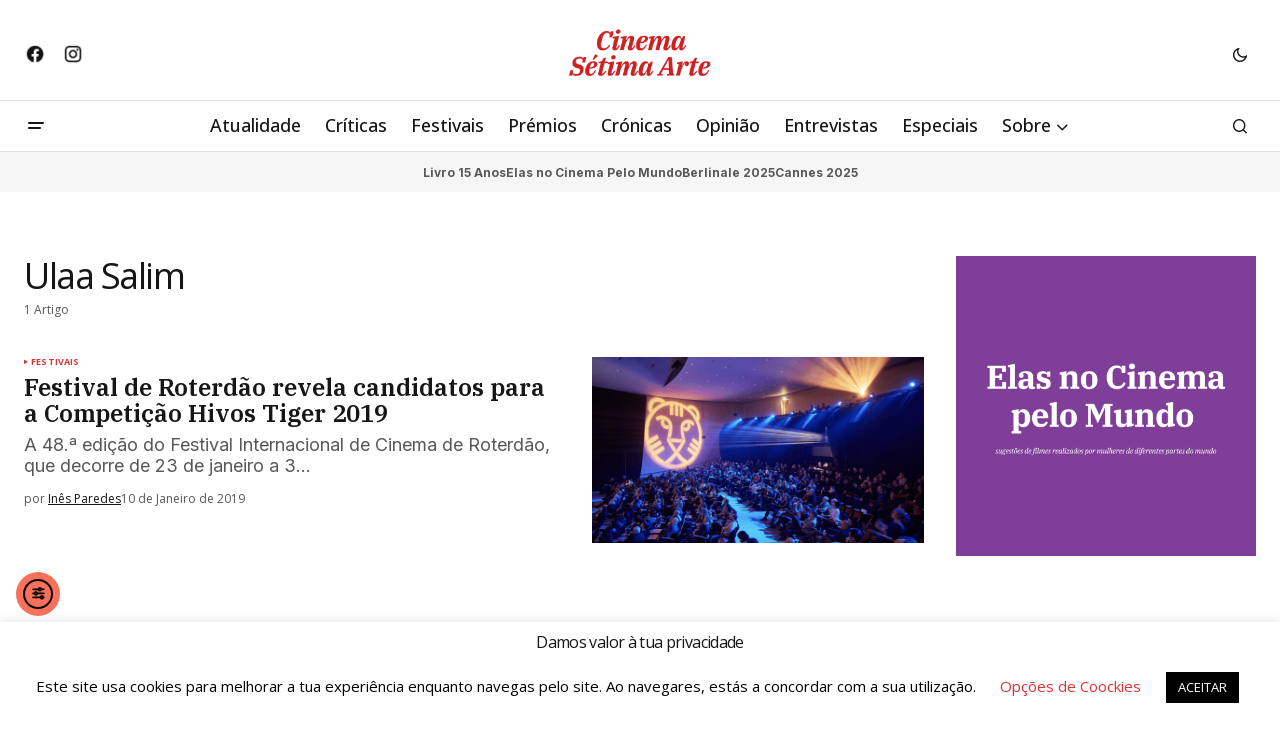

--- FILE ---
content_type: text/html; charset=UTF-8
request_url: https://www.cinema7arte.com/tag/ulaa-salim/
body_size: 21420
content:
<!doctype html>
<html lang="pt-PT" prefix="og: https://ogp.me/ns#">
<head>
	<meta charset="UTF-8" />
	<meta name="viewport" content="width=device-width, initial-scale=1" />
	<link rel="profile" href="https://gmpg.org/xfn/11" />

	
<!-- Search Engine Optimization by Rank Math - https://rankmath.com/ -->
<title>Ulaa Salim Arquivos - Cinema Sétima Arte</title><link rel="preload" as="style" href="https://fonts.googleapis.com/css?family=Open%20Sans%3A400%2C400i%2C700%2C700i%2C500%2C500i%2C800%2C800i%7CIBM%20Plex%20Serif%3A600%2C400%2C400i%2C700%2C700i%7CInter%3A400%2C400i%2C700%2C700i&#038;subset=latin%2Clatin-ext%2Ccyrillic%2Ccyrillic-ext%2Cvietnamese&#038;display=swap" /><link rel="stylesheet" href="https://fonts.googleapis.com/css?family=Open%20Sans%3A400%2C400i%2C700%2C700i%2C500%2C500i%2C800%2C800i%7CIBM%20Plex%20Serif%3A600%2C400%2C400i%2C700%2C700i%7CInter%3A400%2C400i%2C700%2C700i&#038;subset=latin%2Clatin-ext%2Ccyrillic%2Ccyrillic-ext%2Cvietnamese&#038;display=swap" media="print" onload="this.media='all'" /><noscript><link rel="stylesheet" href="https://fonts.googleapis.com/css?family=Open%20Sans%3A400%2C400i%2C700%2C700i%2C500%2C500i%2C800%2C800i%7CIBM%20Plex%20Serif%3A600%2C400%2C400i%2C700%2C700i%7CInter%3A400%2C400i%2C700%2C700i&#038;subset=latin%2Clatin-ext%2Ccyrillic%2Ccyrillic-ext%2Cvietnamese&#038;display=swap" /></noscript>
<meta name="robots" content="follow, index, max-snippet:-1, max-video-preview:-1, max-image-preview:large"/>
<link rel="canonical" href="https://www.cinema7arte.com/tag/ulaa-salim/" />
<meta property="og:locale" content="pt_PT" />
<meta property="og:type" content="article" />
<meta property="og:title" content="Ulaa Salim Arquivos - Cinema Sétima Arte" />
<meta property="og:url" content="https://www.cinema7arte.com/tag/ulaa-salim/" />
<meta property="og:site_name" content="Cinema Sétima Arte" />
<meta property="article:publisher" content="https://www.facebook.com/cinema7arte" />
<meta property="og:image" content="https://www.cinema7arte.com/wp-content/uploads/2016/02/cinema-setima-arte-2023-1.jpg" />
<meta property="og:image:secure_url" content="https://www.cinema7arte.com/wp-content/uploads/2016/02/cinema-setima-arte-2023-1.jpg" />
<meta property="og:image:width" content="1640" />
<meta property="og:image:height" content="924" />
<meta property="og:image:alt" content="Cinema Sétima Arte" />
<meta property="og:image:type" content="image/jpeg" />
<meta name="twitter:card" content="summary_large_image" />
<meta name="twitter:title" content="Ulaa Salim Arquivos - Cinema Sétima Arte" />
<meta name="twitter:image" content="https://www.cinema7arte.com/wp-content/uploads/2016/02/cinema-setima-arte-2023-1.jpg" />
<meta name="twitter:label1" content="Artigos" />
<meta name="twitter:data1" content="1" />
<script type="application/ld+json" class="rank-math-schema">{"@context":"https://schema.org","@graph":[{"@type":"NewsMediaOrganization","@id":"https://www.cinema7arte.com/#organization","name":"Cinema S\u00e9tima Arte","url":"https://www.cinema7arte.com","sameAs":["https://www.facebook.com/cinema7arte"],"email":"geral@cinema7arte.pt","logo":{"@type":"ImageObject","@id":"https://www.cinema7arte.com/#logo","url":"https://www.cinema7arte.com/wp-content/uploads/2016/02/C7A-1C-1-e1501237846739.png","contentUrl":"https://www.cinema7arte.com/wp-content/uploads/2016/02/C7A-1C-1-e1501237846739.png","caption":"Cinema S\u00e9tima Arte","inLanguage":"pt-PT","width":"350","height":"157"}},{"@type":"WebSite","@id":"https://www.cinema7arte.com/#website","url":"https://www.cinema7arte.com","name":"Cinema S\u00e9tima Arte","alternateName":"S\u00e9tima Arte","publisher":{"@id":"https://www.cinema7arte.com/#organization"},"inLanguage":"pt-PT"},{"@type":"CollectionPage","@id":"https://www.cinema7arte.com/tag/ulaa-salim/#webpage","url":"https://www.cinema7arte.com/tag/ulaa-salim/","name":"Ulaa Salim Arquivos - Cinema S\u00e9tima Arte","isPartOf":{"@id":"https://www.cinema7arte.com/#website"},"inLanguage":"pt-PT"}]}</script>
<!-- /Rank Math WordPress SEO plugin -->

<link rel='dns-prefetch' href='//cdn.elementor.com' />
<link rel='dns-prefetch' href='//www.googletagmanager.com' />
<link rel='dns-prefetch' href='//fonts.googleapis.com' />
<link rel='dns-prefetch' href='//pagead2.googlesyndication.com' />
<link href='https://fonts.gstatic.com' crossorigin rel='preconnect' />
<link rel="alternate" type="application/rss+xml" title="Cinema Sétima Arte &raquo; Feed" href="https://www.cinema7arte.com/feed/" />
<link rel="alternate" type="application/rss+xml" title="Cinema Sétima Arte &raquo; Feed de comentários" href="https://www.cinema7arte.com/comments/feed/" />
<link rel="alternate" type="application/rss+xml" title="Feed de etiquetas Cinema Sétima Arte &raquo; Ulaa Salim" href="https://www.cinema7arte.com/tag/ulaa-salim/feed/" />
<style id='wp-img-auto-sizes-contain-inline-css'>
img:is([sizes=auto i],[sizes^="auto," i]){contain-intrinsic-size:3000px 1500px}
/*# sourceURL=wp-img-auto-sizes-contain-inline-css */
</style>
<link rel='stylesheet' id='dashicons-css' href='https://www.cinema7arte.com/wp-includes/css/dashicons.min.css?ver=17fc170443f3e1b6c321bd7687c79f97' media='all' />
<link rel='stylesheet' id='post-views-counter-frontend-css' href='https://www.cinema7arte.com/wp-content/plugins/post-views-counter/css/frontend.css?ver=1.7.0' media='all' />
<style id='wp-emoji-styles-inline-css'>

	img.wp-smiley, img.emoji {
		display: inline !important;
		border: none !important;
		box-shadow: none !important;
		height: 1em !important;
		width: 1em !important;
		margin: 0 0.07em !important;
		vertical-align: -0.1em !important;
		background: none !important;
		padding: 0 !important;
	}
/*# sourceURL=wp-emoji-styles-inline-css */
</style>
<link rel='stylesheet' id='wp-block-library-css' href='https://www.cinema7arte.com/wp-includes/css/dist/block-library/style.min.css?ver=17fc170443f3e1b6c321bd7687c79f97' media='all' />
<style id='classic-theme-styles-inline-css'>
/*! This file is auto-generated */
.wp-block-button__link{color:#fff;background-color:#32373c;border-radius:9999px;box-shadow:none;text-decoration:none;padding:calc(.667em + 2px) calc(1.333em + 2px);font-size:1.125em}.wp-block-file__button{background:#32373c;color:#fff;text-decoration:none}
/*# sourceURL=/wp-includes/css/classic-themes.min.css */
</style>
<style id='global-styles-inline-css'>
:root{--wp--preset--aspect-ratio--square: 1;--wp--preset--aspect-ratio--4-3: 4/3;--wp--preset--aspect-ratio--3-4: 3/4;--wp--preset--aspect-ratio--3-2: 3/2;--wp--preset--aspect-ratio--2-3: 2/3;--wp--preset--aspect-ratio--16-9: 16/9;--wp--preset--aspect-ratio--9-16: 9/16;--wp--preset--color--black: #000000;--wp--preset--color--cyan-bluish-gray: #abb8c3;--wp--preset--color--white: #FFFFFF;--wp--preset--color--pale-pink: #f78da7;--wp--preset--color--vivid-red: #cf2e2e;--wp--preset--color--luminous-vivid-orange: #ff6900;--wp--preset--color--luminous-vivid-amber: #fcb900;--wp--preset--color--light-green-cyan: #7bdcb5;--wp--preset--color--vivid-green-cyan: #00d084;--wp--preset--color--pale-cyan-blue: #8ed1fc;--wp--preset--color--vivid-cyan-blue: #0693e3;--wp--preset--color--vivid-purple: #9b51e0;--wp--preset--color--blue: #59BACC;--wp--preset--color--green: #58AD69;--wp--preset--color--orange: #FFBC49;--wp--preset--color--red: #e32c26;--wp--preset--color--gray-50: #f8f9fa;--wp--preset--color--gray-100: #f8f9fb;--wp--preset--color--gray-200: #E0E0E0;--wp--preset--color--primary: #161616;--wp--preset--color--secondary: #585858;--wp--preset--color--layout: #f6f6f6;--wp--preset--color--border: #D9D9D9;--wp--preset--color--divider: #1D1D1F;--wp--preset--gradient--vivid-cyan-blue-to-vivid-purple: linear-gradient(135deg,rgb(6,147,227) 0%,rgb(155,81,224) 100%);--wp--preset--gradient--light-green-cyan-to-vivid-green-cyan: linear-gradient(135deg,rgb(122,220,180) 0%,rgb(0,208,130) 100%);--wp--preset--gradient--luminous-vivid-amber-to-luminous-vivid-orange: linear-gradient(135deg,rgb(252,185,0) 0%,rgb(255,105,0) 100%);--wp--preset--gradient--luminous-vivid-orange-to-vivid-red: linear-gradient(135deg,rgb(255,105,0) 0%,rgb(207,46,46) 100%);--wp--preset--gradient--very-light-gray-to-cyan-bluish-gray: linear-gradient(135deg,rgb(238,238,238) 0%,rgb(169,184,195) 100%);--wp--preset--gradient--cool-to-warm-spectrum: linear-gradient(135deg,rgb(74,234,220) 0%,rgb(151,120,209) 20%,rgb(207,42,186) 40%,rgb(238,44,130) 60%,rgb(251,105,98) 80%,rgb(254,248,76) 100%);--wp--preset--gradient--blush-light-purple: linear-gradient(135deg,rgb(255,206,236) 0%,rgb(152,150,240) 100%);--wp--preset--gradient--blush-bordeaux: linear-gradient(135deg,rgb(254,205,165) 0%,rgb(254,45,45) 50%,rgb(107,0,62) 100%);--wp--preset--gradient--luminous-dusk: linear-gradient(135deg,rgb(255,203,112) 0%,rgb(199,81,192) 50%,rgb(65,88,208) 100%);--wp--preset--gradient--pale-ocean: linear-gradient(135deg,rgb(255,245,203) 0%,rgb(182,227,212) 50%,rgb(51,167,181) 100%);--wp--preset--gradient--electric-grass: linear-gradient(135deg,rgb(202,248,128) 0%,rgb(113,206,126) 100%);--wp--preset--gradient--midnight: linear-gradient(135deg,rgb(2,3,129) 0%,rgb(40,116,252) 100%);--wp--preset--font-size--small: 13px;--wp--preset--font-size--medium: 20px;--wp--preset--font-size--large: 36px;--wp--preset--font-size--x-large: 42px;--wp--preset--spacing--20: 0.44rem;--wp--preset--spacing--30: 0.67rem;--wp--preset--spacing--40: 1rem;--wp--preset--spacing--50: 1.5rem;--wp--preset--spacing--60: 2.25rem;--wp--preset--spacing--70: 3.38rem;--wp--preset--spacing--80: 5.06rem;--wp--preset--shadow--natural: 6px 6px 9px rgba(0, 0, 0, 0.2);--wp--preset--shadow--deep: 12px 12px 50px rgba(0, 0, 0, 0.4);--wp--preset--shadow--sharp: 6px 6px 0px rgba(0, 0, 0, 0.2);--wp--preset--shadow--outlined: 6px 6px 0px -3px rgb(255, 255, 255), 6px 6px rgb(0, 0, 0);--wp--preset--shadow--crisp: 6px 6px 0px rgb(0, 0, 0);}:root :where(.is-layout-flow) > :first-child{margin-block-start: 0;}:root :where(.is-layout-flow) > :last-child{margin-block-end: 0;}:root :where(.is-layout-flow) > *{margin-block-start: 24px;margin-block-end: 0;}:root :where(.is-layout-constrained) > :first-child{margin-block-start: 0;}:root :where(.is-layout-constrained) > :last-child{margin-block-end: 0;}:root :where(.is-layout-constrained) > *{margin-block-start: 24px;margin-block-end: 0;}:root :where(.is-layout-flex){gap: 24px;}:root :where(.is-layout-grid){gap: 24px;}body .is-layout-flex{display: flex;}.is-layout-flex{flex-wrap: wrap;align-items: center;}.is-layout-flex > :is(*, div){margin: 0;}body .is-layout-grid{display: grid;}.is-layout-grid > :is(*, div){margin: 0;}.has-black-color{color: var(--wp--preset--color--black) !important;}.has-cyan-bluish-gray-color{color: var(--wp--preset--color--cyan-bluish-gray) !important;}.has-white-color{color: var(--wp--preset--color--white) !important;}.has-pale-pink-color{color: var(--wp--preset--color--pale-pink) !important;}.has-vivid-red-color{color: var(--wp--preset--color--vivid-red) !important;}.has-luminous-vivid-orange-color{color: var(--wp--preset--color--luminous-vivid-orange) !important;}.has-luminous-vivid-amber-color{color: var(--wp--preset--color--luminous-vivid-amber) !important;}.has-light-green-cyan-color{color: var(--wp--preset--color--light-green-cyan) !important;}.has-vivid-green-cyan-color{color: var(--wp--preset--color--vivid-green-cyan) !important;}.has-pale-cyan-blue-color{color: var(--wp--preset--color--pale-cyan-blue) !important;}.has-vivid-cyan-blue-color{color: var(--wp--preset--color--vivid-cyan-blue) !important;}.has-vivid-purple-color{color: var(--wp--preset--color--vivid-purple) !important;}.has-blue-color{color: var(--wp--preset--color--blue) !important;}.has-green-color{color: var(--wp--preset--color--green) !important;}.has-orange-color{color: var(--wp--preset--color--orange) !important;}.has-red-color{color: var(--wp--preset--color--red) !important;}.has-gray-50-color{color: var(--wp--preset--color--gray-50) !important;}.has-gray-100-color{color: var(--wp--preset--color--gray-100) !important;}.has-gray-200-color{color: var(--wp--preset--color--gray-200) !important;}.has-primary-color{color: var(--wp--preset--color--primary) !important;}.has-secondary-color{color: var(--wp--preset--color--secondary) !important;}.has-layout-color{color: var(--wp--preset--color--layout) !important;}.has-border-color{color: var(--wp--preset--color--border) !important;}.has-divider-color{color: var(--wp--preset--color--divider) !important;}.has-black-background-color{background-color: var(--wp--preset--color--black) !important;}.has-cyan-bluish-gray-background-color{background-color: var(--wp--preset--color--cyan-bluish-gray) !important;}.has-white-background-color{background-color: var(--wp--preset--color--white) !important;}.has-pale-pink-background-color{background-color: var(--wp--preset--color--pale-pink) !important;}.has-vivid-red-background-color{background-color: var(--wp--preset--color--vivid-red) !important;}.has-luminous-vivid-orange-background-color{background-color: var(--wp--preset--color--luminous-vivid-orange) !important;}.has-luminous-vivid-amber-background-color{background-color: var(--wp--preset--color--luminous-vivid-amber) !important;}.has-light-green-cyan-background-color{background-color: var(--wp--preset--color--light-green-cyan) !important;}.has-vivid-green-cyan-background-color{background-color: var(--wp--preset--color--vivid-green-cyan) !important;}.has-pale-cyan-blue-background-color{background-color: var(--wp--preset--color--pale-cyan-blue) !important;}.has-vivid-cyan-blue-background-color{background-color: var(--wp--preset--color--vivid-cyan-blue) !important;}.has-vivid-purple-background-color{background-color: var(--wp--preset--color--vivid-purple) !important;}.has-blue-background-color{background-color: var(--wp--preset--color--blue) !important;}.has-green-background-color{background-color: var(--wp--preset--color--green) !important;}.has-orange-background-color{background-color: var(--wp--preset--color--orange) !important;}.has-red-background-color{background-color: var(--wp--preset--color--red) !important;}.has-gray-50-background-color{background-color: var(--wp--preset--color--gray-50) !important;}.has-gray-100-background-color{background-color: var(--wp--preset--color--gray-100) !important;}.has-gray-200-background-color{background-color: var(--wp--preset--color--gray-200) !important;}.has-primary-background-color{background-color: var(--wp--preset--color--primary) !important;}.has-secondary-background-color{background-color: var(--wp--preset--color--secondary) !important;}.has-layout-background-color{background-color: var(--wp--preset--color--layout) !important;}.has-border-background-color{background-color: var(--wp--preset--color--border) !important;}.has-divider-background-color{background-color: var(--wp--preset--color--divider) !important;}.has-black-border-color{border-color: var(--wp--preset--color--black) !important;}.has-cyan-bluish-gray-border-color{border-color: var(--wp--preset--color--cyan-bluish-gray) !important;}.has-white-border-color{border-color: var(--wp--preset--color--white) !important;}.has-pale-pink-border-color{border-color: var(--wp--preset--color--pale-pink) !important;}.has-vivid-red-border-color{border-color: var(--wp--preset--color--vivid-red) !important;}.has-luminous-vivid-orange-border-color{border-color: var(--wp--preset--color--luminous-vivid-orange) !important;}.has-luminous-vivid-amber-border-color{border-color: var(--wp--preset--color--luminous-vivid-amber) !important;}.has-light-green-cyan-border-color{border-color: var(--wp--preset--color--light-green-cyan) !important;}.has-vivid-green-cyan-border-color{border-color: var(--wp--preset--color--vivid-green-cyan) !important;}.has-pale-cyan-blue-border-color{border-color: var(--wp--preset--color--pale-cyan-blue) !important;}.has-vivid-cyan-blue-border-color{border-color: var(--wp--preset--color--vivid-cyan-blue) !important;}.has-vivid-purple-border-color{border-color: var(--wp--preset--color--vivid-purple) !important;}.has-blue-border-color{border-color: var(--wp--preset--color--blue) !important;}.has-green-border-color{border-color: var(--wp--preset--color--green) !important;}.has-orange-border-color{border-color: var(--wp--preset--color--orange) !important;}.has-red-border-color{border-color: var(--wp--preset--color--red) !important;}.has-gray-50-border-color{border-color: var(--wp--preset--color--gray-50) !important;}.has-gray-100-border-color{border-color: var(--wp--preset--color--gray-100) !important;}.has-gray-200-border-color{border-color: var(--wp--preset--color--gray-200) !important;}.has-primary-border-color{border-color: var(--wp--preset--color--primary) !important;}.has-secondary-border-color{border-color: var(--wp--preset--color--secondary) !important;}.has-layout-border-color{border-color: var(--wp--preset--color--layout) !important;}.has-border-border-color{border-color: var(--wp--preset--color--border) !important;}.has-divider-border-color{border-color: var(--wp--preset--color--divider) !important;}.has-vivid-cyan-blue-to-vivid-purple-gradient-background{background: var(--wp--preset--gradient--vivid-cyan-blue-to-vivid-purple) !important;}.has-light-green-cyan-to-vivid-green-cyan-gradient-background{background: var(--wp--preset--gradient--light-green-cyan-to-vivid-green-cyan) !important;}.has-luminous-vivid-amber-to-luminous-vivid-orange-gradient-background{background: var(--wp--preset--gradient--luminous-vivid-amber-to-luminous-vivid-orange) !important;}.has-luminous-vivid-orange-to-vivid-red-gradient-background{background: var(--wp--preset--gradient--luminous-vivid-orange-to-vivid-red) !important;}.has-very-light-gray-to-cyan-bluish-gray-gradient-background{background: var(--wp--preset--gradient--very-light-gray-to-cyan-bluish-gray) !important;}.has-cool-to-warm-spectrum-gradient-background{background: var(--wp--preset--gradient--cool-to-warm-spectrum) !important;}.has-blush-light-purple-gradient-background{background: var(--wp--preset--gradient--blush-light-purple) !important;}.has-blush-bordeaux-gradient-background{background: var(--wp--preset--gradient--blush-bordeaux) !important;}.has-luminous-dusk-gradient-background{background: var(--wp--preset--gradient--luminous-dusk) !important;}.has-pale-ocean-gradient-background{background: var(--wp--preset--gradient--pale-ocean) !important;}.has-electric-grass-gradient-background{background: var(--wp--preset--gradient--electric-grass) !important;}.has-midnight-gradient-background{background: var(--wp--preset--gradient--midnight) !important;}.has-small-font-size{font-size: var(--wp--preset--font-size--small) !important;}.has-medium-font-size{font-size: var(--wp--preset--font-size--medium) !important;}.has-large-font-size{font-size: var(--wp--preset--font-size--large) !important;}.has-x-large-font-size{font-size: var(--wp--preset--font-size--x-large) !important;}
:root :where(.wp-block-pullquote){font-size: 1.5em;line-height: 1.6;}
/*# sourceURL=global-styles-inline-css */
</style>
<link rel='stylesheet' id='cookie-law-info-css' href='https://www.cinema7arte.com/wp-content/plugins/cookie-law-info/legacy/public/css/cookie-law-info-public.css?ver=3.3.9.1' media='all' />
<link rel='stylesheet' id='cookie-law-info-gdpr-css' href='https://www.cinema7arte.com/wp-content/plugins/cookie-law-info/legacy/public/css/cookie-law-info-gdpr.css?ver=3.3.9.1' media='all' />
<link rel='stylesheet' id='gn-frontend-gnfollow-style-css' href='https://www.cinema7arte.com/wp-content/plugins/gn-publisher/assets/css/gn-frontend-gnfollow.min.css?ver=1.5.25' media='all' />
<link rel='stylesheet' id='lets-review-api-css' href='https://www.cinema7arte.com/wp-content/plugins/lets-review/assets/css/style-api.min.css?ver=3.3.6' media='all' />
<link rel='stylesheet' id='ppress-frontend-css' href='https://www.cinema7arte.com/wp-content/plugins/wp-user-avatar/assets/css/frontend.min.css?ver=4.16.8' media='all' />
<link rel='stylesheet' id='ppress-flatpickr-css' href='https://www.cinema7arte.com/wp-content/plugins/wp-user-avatar/assets/flatpickr/flatpickr.min.css?ver=4.16.8' media='all' />
<link rel='stylesheet' id='ppress-select2-css' href='https://www.cinema7arte.com/wp-content/plugins/wp-user-avatar/assets/select2/select2.min.css?ver=17fc170443f3e1b6c321bd7687c79f97' media='all' />
<link rel='stylesheet' id='ea11y-widget-fonts-css' href='https://www.cinema7arte.com/wp-content/plugins/pojo-accessibility/assets/build/fonts.css?ver=3.9.1' media='all' />
<link rel='stylesheet' id='ea11y-skip-link-css' href='https://www.cinema7arte.com/wp-content/plugins/pojo-accessibility/assets/build/skip-link.css?ver=3.9.1' media='all' />
<style id='cs-elementor-editor-inline-css'>
:root {  --cs-desktop-container: 1448px; --cs-laptop-container: 1200px; --cs-tablet-container: 992px; --cs-mobile-container: 768px; }
/*# sourceURL=cs-elementor-editor-inline-css */
</style>
<link rel='stylesheet' id='wp-pagenavi-css' href='https://www.cinema7arte.com/wp-content/plugins/wp-pagenavi/pagenavi-css.css?ver=2.70' media='all' />
<link rel='stylesheet' id='login-with-ajax-css' href='https://www.cinema7arte.com/wp-content/plugins/login-with-ajax/templates/widget.css?ver=4.5.1' media='all' />
<link rel='stylesheet' id='csco-styles-css' href='https://www.cinema7arte.com/wp-content/themes/newsreader/style.css?ver=1.1.0' media='all' />
<style id='csco-styles-inline-css'>

:root {
	/* Base Font */
	--cs-font-base-family: Open Sans;
	--cs-font-base-size: 1rem;
	--cs-font-base-weight: 400;
	--cs-font-base-style: normal;
	--cs-font-base-letter-spacing: normal;
	--cs-font-base-line-height: 1.5;

	/* Primary Font */
	--cs-font-primary-family: Open Sans;
	--cs-font-primary-size: 0.875rem;
	--cs-font-primary-weight: 700;
	--cs-font-primary-style: normal;
	--cs-font-primary-letter-spacing: normal;
	--cs-font-primary-text-transform: none;
	--cs-font-primary-line-height: 1.3;

	/* Secondary Font */
	--cs-font-secondary-family: Open Sans;
	--cs-font-secondary-size: 0.75rem;
	--cs-font-secondary-weight: 400;
	--cs-font-secondary-style: normal;
	--cs-font-secondary-letter-spacing: normal;
	--cs-font-secondary-text-transform: none;
	--cs-font-secondary-line-height: 1.1;

	/* Section Headings Font */
	--cs-font-section-headings-family: Open Sans;
	--cs-font-section-headings-size: 0.75rem;
	--cs-font-section-headings-weight: 700;
	--cs-font-section-headings-style: normal;
	--cs-font-section-headings-letter-spacing: -0.02em;
	--cs-font-section-headings-text-transform: uppercase;
	--cs-font-section-headings-line-height: 1.1;

	/* Post Title Font Size */
	--cs-font-post-title-family: IBM Plex Serif;
	--cs-font-post-title-weight: 600;
	--cs-font-post-title-size: 2.25rem;
	--cs-font-post-title-letter-spacing: -0.04em;
	--cs-font-post-title-line-height: 1.1;

	/* Post Subbtitle */
	--cs-font-post-subtitle-family: Open Sans;
	--cs-font-post-subtitle-weight: 400;
	--cs-font-post-subtitle-size: 1.25rem;
	--cs-font-post-subtitle-letter-spacing: normal;
	--cs-font-post-subtitle-line-height: 1.4;

	/* Post Category Font */
	--cs-font-category-family: Open Sans;
	--cs-font-category-size: 0.5625rem;
	--cs-font-category-weight: 700;
	--cs-font-category-style: normal;
	--cs-font-category-letter-spacing: 0.02em;
	--cs-font-category-text-transform: uppercase;
	--cs-font-category-line-height: 1.1;

	/* Post Meta Font */
	--cs-font-post-meta-family: Open Sans;
	--cs-font-post-meta-size: 0.75rem;
	--cs-font-post-meta-weight: 400;
	--cs-font-post-meta-style: normal;
	--cs-font-post-meta-letter-spacing: normal;
	--cs-font-post-meta-text-transform: none;
	--cs-font-post-meta-line-height: 1.1;

	/* Post Content */
	--cs-font-post-content-family: Open Sans;
	--cs-font-post-content-weight: 400;
	--cs-font-post-content-size: 1.125rem;
	--cs-font-post-content-letter-spacing: normal;
	--cs-font-post-content-line-height: 1.6;

	/* Input Font */
	--cs-font-input-family: Open Sans;
	--cs-font-input-size: 0.875rem;
	--cs-font-input-weight: 400;
	--cs-font-input-style: normal;
	--cs-font-input-line-height: 1.3;
	--cs-font-input-letter-spacing: normal;
	--cs-font-input-text-transform: none;

	/* Entry Title Font Size */
	--cs-font-entry-title-family: IBM Plex Serif;
	--cs-font-entry-title-weight: 600;
	--cs-font-entry-title-letter-spacing: normal;
	--cs-font-entry-title-line-height: 1.1;

	/* Entry Excerpt */
	--cs-font-entry-excerpt-family: Inter;
	--cs-font-entry-excerpt-weight: 400;
	--cs-font-entry-excerpt-size: 1.125rem;
	--cs-font-entry-excerpt-letter-spacing: normal;
	--cs-font-entry-excerpt-line-height: normal;

	/* Logos --------------- */

	/* Main Logo */
	--cs-font-main-logo-family: Inter;
	--cs-font-main-logo-size: 1.375rem;
	--cs-font-main-logo-weight: 700;
	--cs-font-main-logo-style: normal;
	--cs-font-main-logo-letter-spacing: -0.02em;
	--cs-font-main-logo-text-transform: none;

	/* Mobile Logo */
	--cs-font-mobile-logo-family: DM Sans;
	--cs-font-mobile-logo-size: 1.375rem;
	--cs-font-mobile-logo-weight: 700;
	--cs-font-mobile-logo-style: normal;
	--cs-font-mobile-logo-letter-spacing: -0.02em;
	--cs-font-mobile-logo-text-transform: none;

	/* Footer Logo */
	--cs-font-footer-logo-family: Inter;
	--cs-font-footer-logo-size: 1.375rem;
	--cs-font-footer-logo-weight: 700;
	--cs-font-footer-logo-style: normal;
	--cs-font-footer-logo-letter-spacing: -0.02em;
	--cs-font-footer-logo-text-transform: none;

	/* Headings --------------- */

	/* Headings */
	--cs-font-headings-family: Open Sans;
	--cs-font-headings-weight: 400;
	--cs-font-headings-style: normal;
	--cs-font-headings-line-height: 1.1;
	--cs-font-headings-letter-spacing: -0.04em;
	--cs-font-headings-text-transform: none;

	/* Menu Font --------------- */

	/* Menu */
	/* Used for main top level menu elements. */
	--cs-font-menu-family: Open Sans;
	--cs-font-menu-size: 1.125rem;
	--cs-font-menu-weight: 500;
	--cs-font-menu-style: normal;
	--cs-font-menu-letter-spacing: normal;
	--cs-font-menu-text-transform: none;
	--cs-font-menu-line-height: 1.3;

	/* Submenu Font */
	/* Used for submenu elements. */
	--cs-font-submenu-family: Open Sans;
	--cs-font-submenu-size: 0.875rem;
	--cs-font-submenu-weight: 400;
	--cs-font-submenu-style: normal;
	--cs-font-submenu-letter-spacing: normal;
	--cs-font-submenu-text-transform: none;
	--cs-font-submenu-line-height: 1.3;

	/* Footer Menu */
	--cs-font-footer-menu-family: Open Sans;
	--cs-font-footer-menu-size: 0.75rem;
	--cs-font-footer-menu-weight: 700;
	--cs-font-footer-menu-style: normal;
	--cs-font-footer-menu-letter-spacing: -0.02em;
	--cs-font-footer-menu-text-transform: uppercase;
	--cs-font-footer-menu-line-height: 1.2;

	/* Footer Submenu Font */
	--cs-font-footer-submenu-family: Open Sans;
	--cs-font-footer-submenu-size: 0.75rem;
	--cs-font-footer-submenu-weight: 700;
	--cs-font-footer-submenu-style: normal;
	--cs-font-footer-submenu-letter-spacing: normal;
	--cs-font-footer-submenu-text-transform: none;
	--cs-font-footer-submenu-line-height: 1.3;

	/* Bottombar Menu Font */
	--cs-font-bottombar-menu-family: Inter;
	--cs-font-bottombar-menu-size: 0.75rem;
	--cs-font-bottombar-menu-weight: 700;
	--cs-font-bottombar-menu-style: normal;
	--cs-font-bottombar-menu-letter-spacing: normal;
	--cs-font-bottombar-menu-text-transform: none;
	--cs-font-bottombar-menu-line-height: 1.3;
}

/*# sourceURL=csco-styles-inline-css */
</style>



<style id='cs-customizer-output-styles-inline-css'>
:root{--cs-light-site-background:#FFFFFF;--cs-dark-site-background:#161616;--cs-light-header-background:#ffffff;--cs-dark-header-background:#161616;--cs-light-header-submenu-background:#ffffff;--cs-dark-header-submenu-background:#161616;--cs-light-header-topbar-background:#ffffff;--cs-dark-header-topbar-background:#161616;--cs-light-footer-background:#f0f0f0;--cs-dark-footer-background:#161616;--cs-light-offcanvas-background:#ffffff;--cs-dark-offcanvas-background:#161616;--cs-light-layout-background:#f6f6f6;--cs-dark-layout-background:#232323;--cs-light-primary-color:#161616;--cs-dark-primary-color:#FFFFFF;--cs-light-secondary-color:#585858;--cs-dark-secondary-color:#CDCDCD;--cs-light-accent-color:#dd3333;--cs-dark-accent-color:#ffffff;--cs-light-input-background:#FFFFFF;--cs-dark-input-background:#FFFFFF;--cs-light-button-background:#dd3333;--cs-dark-button-background:#4ca683;--cs-light-button-color:#FFFFFF;--cs-dark-button-color:#FFFFFF;--cs-light-button-hover-background:#248862;--cs-dark-button-hover-background:#248862;--cs-light-button-hover-color:#FFFFFF;--cs-dark-button-hover-color:#FFFFFF;--cs-light-border-color:#D9D9D9;--cs-dark-border-color:#343434;--cs-light-overlay-background:#161616;--cs-dark-overlay-background:#161616;--cs-light-video-icon-color:#dd3333;--cs-dark-video-icon-color:#161616;--cs-layout-elements-border-radius:2px;--cs-thumbnail-border-radius:0px;--cs-input-border-radius:2px;--cs-button-border-radius:40px;--cs-heading-1-font-size:2.25rem;--cs-heading-2-font-size:2rem;--cs-heading-3-font-size:1.5rem;--cs-heading-4-font-size:1.125rem;--cs-heading-5-font-size:1rem;--cs-heading-6-font-size:0.9375rem;--cs-header-initial-height:50px;--cs-header-height:50px;--cs-header-topbar-height:100px;--cs-header-border-width:1px;}:root, [data-scheme="light"]{--cs-light-overlay-background-rgb:22,22,22;}:root, [data-scheme="dark"]{--cs-dark-overlay-background-rgb:22,22,22;}.cs-header-bottombar{--cs-header-bottombar-alignment:center;}.cs-posts-area__home.cs-posts-area__grid{--cs-posts-area-grid-columns:3;--cs-posts-area-grid-column-gap:24px;}.cs-posts-area__home{--cs-posts-area-grid-row-gap:24px;--cs-entry-title-font-size:1.5rem;}.cs-posts-area__archive{--cs-posts-area-grid-row-gap:40px;--cs-entry-title-font-size:1.5rem;}.cs-posts-area__read-next{--cs-entry-title-font-size:1.5rem;}.cs-banner-archive{--cs-banner-label-alignment:left;}.cs-banner-post-after{--cs-banner-width:970px;--cs-banner-label-alignment:left;}@media (max-width: 1199.98px){.cs-posts-area__home.cs-posts-area__grid{--cs-posts-area-grid-columns:3;--cs-posts-area-grid-column-gap:24px;}.cs-posts-area__home{--cs-posts-area-grid-row-gap:24px;--cs-entry-title-font-size:1.5rem;}.cs-posts-area__archive{--cs-posts-area-grid-row-gap:40px;--cs-entry-title-font-size:1.5rem;}.cs-posts-area__read-next{--cs-entry-title-font-size:1.5rem;}.cs-banner-post-after{--cs-banner-width:970px;}}@media (max-width: 991.98px){.cs-posts-area__home.cs-posts-area__grid{--cs-posts-area-grid-columns:2;--cs-posts-area-grid-column-gap:24px;}.cs-posts-area__home{--cs-posts-area-grid-row-gap:24px;--cs-entry-title-font-size:1.5rem;}.cs-posts-area__archive{--cs-posts-area-grid-row-gap:40px;--cs-entry-title-font-size:1.5rem;}.cs-posts-area__read-next{--cs-entry-title-font-size:1.5rem;}.cs-banner-post-after{--cs-banner-width:100%;}}@media (max-width: 767.98px){.cs-posts-area__home.cs-posts-area__grid{--cs-posts-area-grid-columns:1;--cs-posts-area-grid-column-gap:24px;}.cs-posts-area__home{--cs-posts-area-grid-row-gap:24px;--cs-entry-title-font-size:1.25rem;}.cs-posts-area__archive{--cs-posts-area-grid-row-gap:24px;--cs-entry-title-font-size:1.25rem;}.cs-posts-area__read-next{--cs-entry-title-font-size:1.25rem;}.cs-banner-post-after{--cs-banner-width:100%;}}
/*# sourceURL=cs-customizer-output-styles-inline-css */
</style>
<script src="https://www.cinema7arte.com/wp-includes/js/jquery/jquery.min.js?ver=3.7.1" id="jquery-core-js"></script>
<script src="https://www.cinema7arte.com/wp-includes/js/jquery/jquery-migrate.min.js?ver=3.4.1" id="jquery-migrate-js"></script>
<script id="cookie-law-info-js-extra">
var Cli_Data = {"nn_cookie_ids":[],"cookielist":[],"non_necessary_cookies":[],"ccpaEnabled":"","ccpaRegionBased":"","ccpaBarEnabled":"","strictlyEnabled":["necessary","obligatoire"],"ccpaType":"gdpr","js_blocking":"","custom_integration":"","triggerDomRefresh":"","secure_cookies":""};
var cli_cookiebar_settings = {"animate_speed_hide":"500","animate_speed_show":"500","background":"#FFF","border":"#b1a6a6c2","border_on":"","button_1_button_colour":"#000","button_1_button_hover":"#000000","button_1_link_colour":"#fff","button_1_as_button":"1","button_1_new_win":"","button_2_button_colour":"#333","button_2_button_hover":"#292929","button_2_link_colour":"#444","button_2_as_button":"","button_2_hidebar":"","button_3_button_colour":"#000","button_3_button_hover":"#000000","button_3_link_colour":"#fff","button_3_as_button":"1","button_3_new_win":"","button_4_button_colour":"#000","button_4_button_hover":"#000000","button_4_link_colour":"#dd3333","button_4_as_button":"","button_7_button_colour":"#dd3333","button_7_button_hover":"#b12929","button_7_link_colour":"#fff","button_7_as_button":"1","button_7_new_win":"","font_family":"inherit","header_fix":"","notify_animate_hide":"1","notify_animate_show":"","notify_div_id":"#cookie-law-info-bar","notify_position_horizontal":"right","notify_position_vertical":"bottom","scroll_close":"","scroll_close_reload":"","accept_close_reload":"","reject_close_reload":"","showagain_tab":"1","showagain_background":"#fff","showagain_border":"#000","showagain_div_id":"#cookie-law-info-again","showagain_x_position":"100px","text":"#000","show_once_yn":"","show_once":"10000","logging_on":"","as_popup":"","popup_overlay":"1","bar_heading_text":"Damos valor \u00e0 tua privacidade","cookie_bar_as":"banner","popup_showagain_position":"bottom-right","widget_position":"left"};
var log_object = {"ajax_url":"https://www.cinema7arte.com/wp-admin/admin-ajax.php"};
//# sourceURL=cookie-law-info-js-extra
</script>
<script src="https://www.cinema7arte.com/wp-content/plugins/cookie-law-info/legacy/public/js/cookie-law-info-public.js?ver=3.3.9.1" id="cookie-law-info-js"></script>
<script src="https://www.cinema7arte.com/wp-content/plugins/wp-user-avatar/assets/flatpickr/flatpickr.min.js?ver=4.16.8" id="ppress-flatpickr-js"></script>
<script src="https://www.cinema7arte.com/wp-content/plugins/wp-user-avatar/assets/select2/select2.min.js?ver=4.16.8" id="ppress-select2-js"></script>
<script id="login-with-ajax-js-extra">
var LWA = {"ajaxurl":"https://www.cinema7arte.com/wp-admin/admin-ajax.php","off":""};
//# sourceURL=login-with-ajax-js-extra
</script>
<script src="https://www.cinema7arte.com/wp-content/plugins/login-with-ajax/templates/login-with-ajax.legacy.min.js?ver=4.5.1" id="login-with-ajax-js"></script>
<script src="https://www.cinema7arte.com/wp-content/plugins/login-with-ajax/ajaxify/ajaxify.min.js?ver=4.5.1" id="login-with-ajax-ajaxify-js"></script>

<!-- Google tag (gtag.js) snippet added by Site Kit -->
<!-- Google Analytics snippet added by Site Kit -->
<script src="https://www.googletagmanager.com/gtag/js?id=GT-PL9DHGL" id="google_gtagjs-js" async></script>
<script id="google_gtagjs-js-after">
window.dataLayer = window.dataLayer || [];function gtag(){dataLayer.push(arguments);}
gtag("set","linker",{"domains":["www.cinema7arte.com"]});
gtag("js", new Date());
gtag("set", "developer_id.dZTNiMT", true);
gtag("config", "GT-PL9DHGL");
//# sourceURL=google_gtagjs-js-after
</script>
<link rel="https://api.w.org/" href="https://www.cinema7arte.com/wp-json/" /><link rel="alternate" title="JSON" type="application/json" href="https://www.cinema7arte.com/wp-json/wp/v2/tags/11164" /><link rel="EditURI" type="application/rsd+xml" title="RSD" href="https://www.cinema7arte.com/xmlrpc.php?rsd" />

<meta name="generator" content="Site Kit by Google 1.168.0" /><meta name="google-site-verification" content="ZDTUjhL4n3CTHGZGvvRnvTqyrKNJfjY1QaHA5iMl2Zk">
<!-- Google AdSense meta tags added by Site Kit -->
<meta name="google-adsense-platform-account" content="ca-host-pub-2644536267352236">
<meta name="google-adsense-platform-domain" content="sitekit.withgoogle.com">
<!-- End Google AdSense meta tags added by Site Kit -->
<meta name="generator" content="Elementor 3.34.0; features: e_font_icon_svg, additional_custom_breakpoints; settings: css_print_method-external, google_font-enabled, font_display-auto">
			<style>
				.e-con.e-parent:nth-of-type(n+4):not(.e-lazyloaded):not(.e-no-lazyload),
				.e-con.e-parent:nth-of-type(n+4):not(.e-lazyloaded):not(.e-no-lazyload) * {
					background-image: none !important;
				}
				@media screen and (max-height: 1024px) {
					.e-con.e-parent:nth-of-type(n+3):not(.e-lazyloaded):not(.e-no-lazyload),
					.e-con.e-parent:nth-of-type(n+3):not(.e-lazyloaded):not(.e-no-lazyload) * {
						background-image: none !important;
					}
				}
				@media screen and (max-height: 640px) {
					.e-con.e-parent:nth-of-type(n+2):not(.e-lazyloaded):not(.e-no-lazyload),
					.e-con.e-parent:nth-of-type(n+2):not(.e-lazyloaded):not(.e-no-lazyload) * {
						background-image: none !important;
					}
				}
			</style>
			
<!-- Google AdSense snippet added by Site Kit -->
<script async src="https://pagead2.googlesyndication.com/pagead/js/adsbygoogle.js?client=ca-pub-3149420619988101&amp;host=ca-host-pub-2644536267352236" crossorigin="anonymous"></script>

<!-- End Google AdSense snippet added by Site Kit -->
<link rel="icon" href="https://www.cinema7arte.com/wp-content/uploads/2024/12/cropped-cinema-setima-arte-logo-2025-1-4-32x32.png" sizes="32x32" />
<link rel="icon" href="https://www.cinema7arte.com/wp-content/uploads/2024/12/cropped-cinema-setima-arte-logo-2025-1-4-192x192.png" sizes="192x192" />
<link rel="apple-touch-icon" href="https://www.cinema7arte.com/wp-content/uploads/2024/12/cropped-cinema-setima-arte-logo-2025-1-4-180x180.png" />
<meta name="msapplication-TileImage" content="https://www.cinema7arte.com/wp-content/uploads/2024/12/cropped-cinema-setima-arte-logo-2025-1-4-270x270.png" />
</head>

<body class="archive tag tag-ulaa-salim tag-11164 wp-embed-responsive wp-theme-newsreader ally-default cs-page-layout-right cs-sticky-sidebar-enabled cs-stick-last elementor-default elementor-kit-51234" data-scheme='auto'>

<div class="cs-wrapper">

			<script>
			const onSkipLinkClick = () => {
				const htmlElement = document.querySelector('html');

				htmlElement.style['scroll-behavior'] = 'smooth';

				setTimeout( () => htmlElement.style['scroll-behavior'] = null, 1000 );
			}
			document.addEventListener("DOMContentLoaded", () => {
				if (!document.querySelector('#content')) {
					document.querySelector('.ea11y-skip-to-content-link').remove();
				}
			});
		</script>
		<nav aria-label="Skip to content navigation">
			<a class="ea11y-skip-to-content-link"
				href="#content"
				tabindex="1"
				onclick="onSkipLinkClick()"
			>
				Skip to content
				<svg width="24" height="24" viewBox="0 0 24 24" fill="none" role="presentation">
					<path d="M18 6V12C18 12.7956 17.6839 13.5587 17.1213 14.1213C16.5587 14.6839 15.7956 15 15 15H5M5 15L9 11M5 15L9 19"
								stroke="black"
								stroke-width="1.5"
								stroke-linecap="round"
								stroke-linejoin="round"
					/>
				</svg>
			</a>
			<div class="ea11y-skip-to-content-backdrop"></div>
		</nav>

		
	
	<div class="cs-site-overlay"></div>

	<div class="cs-offcanvas" data-scheme="auto" data-l="light" data-d="dark">

		<div class="cs-offcanvas__header">
			
					<div class="cs-logo cs-logo-mobile">
			<a class="cs-header__logo cs-header__logo-mobile cs-logo-default" href="https://www.cinema7arte.com/">
				<img src="https://www.cinema7arte.com/wp-content/uploads/2024/12/cinema-setima-arte-logo-2025-2-mobile.png"  alt="Cinema Sétima Arte"  width="37.666666666667"  height="30" >			</a>

									<a class="cs-header__logo cs-logo-dark" href="https://www.cinema7arte.com/">
							<img src="https://www.cinema7arte.com/wp-content/uploads/2024/12/cinema-setima-arte-logo-2025-3-mobile.png"  alt="Cinema Sétima Arte"  width="37.636363636364"  height="30" >						</a>
							</div>
		 

			<nav class="cs-offcanvas__nav">
				<span class="cs-offcanvas__toggle" role="button" aria-label="Close mobile menu button">
					<i class="cs-icon cs-icon-x"></i>
				</span>
			</nav>

					</div>

		<div class="cs-offcanvas__search cs-container">
			
<form role="search" method="get" class="cs-search__form" action="https://www.cinema7arte.com/">
	<div class="cs-search__group" data-scheme="light">
		<input required class="cs-search__input" type="search" value="" name="s" placeholder="Pesquisar..." role="searchbox">

		<button class="cs-search__submit" aria-label="Search" type="submit">
			Pesquisar		</button>
	</div>
</form>
		</div>

		<aside class="cs-offcanvas__sidebar">
			<div class="cs-offcanvas__inner cs-offcanvas__area cs-widget-area cs-container">

				<div class="widget widget_nav_menu"><div class="menu-main-3-container"><ul id="menu-main-3" class="menu"><li id="menu-item-18234" class="menu-item menu-item-type-taxonomy menu-item-object-category menu-item-18234 csco-menu-item-style-none"><a href="https://www.cinema7arte.com/category/atualidade/">Atualidade</a></li>
<li id="menu-item-18231" class="menu-item menu-item-type-taxonomy menu-item-object-category menu-item-18231 csco-menu-item-style-none"><a href="https://www.cinema7arte.com/category/criticas/">Críticas</a></li>
<li id="menu-item-18233" class="menu-item menu-item-type-taxonomy menu-item-object-category menu-item-18233 csco-menu-item-style-none"><a href="https://www.cinema7arte.com/category/festivais/">Festivais</a></li>
<li id="menu-item-18236" class="menu-item menu-item-type-taxonomy menu-item-object-category menu-item-18236 csco-menu-item-style-none"><a href="https://www.cinema7arte.com/category/premios/">Prémios</a></li>
<li id="menu-item-34265" class="menu-item menu-item-type-taxonomy menu-item-object-category menu-item-34265 csco-menu-item-style-none"><a href="https://www.cinema7arte.com/category/cronicas/">Crónicas</a></li>
<li id="menu-item-34266" class="menu-item menu-item-type-taxonomy menu-item-object-category menu-item-34266 csco-menu-item-style-none"><a href="https://www.cinema7arte.com/category/opiniao/">Opinião</a></li>
<li id="menu-item-33301" class="menu-item menu-item-type-taxonomy menu-item-object-category menu-item-33301 csco-menu-item-style-none"><a href="https://www.cinema7arte.com/category/entrevistas/">Entrevistas</a></li>
<li id="menu-item-18232" class="menu-item menu-item-type-taxonomy menu-item-object-category menu-item-18232 csco-menu-item-style-none"><a href="https://www.cinema7arte.com/category/especiais/">Especiais</a></li>
<li id="menu-item-33306" class="menu-item menu-item-type-taxonomy menu-item-object-category menu-item-33306 csco-menu-item-style-none"><a href="https://www.cinema7arte.com/category/atualidade/premios-cinema-7a-arte/">Prémios Cinema 7ª Arte</a></li>
<li id="menu-item-41180" class="menu-item menu-item-type-taxonomy menu-item-object-category menu-item-41180 csco-menu-item-style-none"><a href="https://www.cinema7arte.com/category/passatempos/">Passatempos</a></li>
<li id="menu-item-18230" class="menu-item menu-item-type-post_type menu-item-object-page menu-item-18230 csco-menu-item-style-none"><a href="https://www.cinema7arte.com/quem-somos/">Quem Somos</a></li>
</ul></div></div>
				
				<div class="cs-offcanvas__bottombar">
					
							<div class="cs-social">
							<a class="cs-social__link" href="https://www.facebook.com/cinema7arte/" target="_blank">
					<img src="https://www.cinema7arte.com/wp-content/uploads/2024/04/icon-facebook-0001.png"  alt="Facebook"  srcset="https://www.cinema7arte.com/wp-content/uploads/2024/04/icon-facebook-0001.png 1x, https://www.cinema7arte.com/wp-content/uploads/2024/04/icon-facebook-0001@2x.png 2x" >				</a>
													<a class="cs-social__link" href="https://www.instagram.com/cinema7arte/" target="_blank">
					<img src="https://www.cinema7arte.com/wp-content/uploads/2024/04/icon-instagram-0001.png"  alt="Instagram"  srcset="https://www.cinema7arte.com/wp-content/uploads/2024/04/icon-instagram-0001.png 1x, https://www.cinema7arte.com/wp-content/uploads/2024/04/icon-instagram-0001@2x.png 2x" >				</a>
											</div>
					<span class="cs-site-scheme-toggle cs-offcanvas__scheme-toggle" role="button" aria-label="Scheme Toggle">
				<span class="cs-header__scheme-toggle-icons">
					<i class="cs-header__scheme-toggle-icon cs-icon cs-icon-light-mode"></i>
					<i class="cs-header__scheme-toggle-icon cs-icon cs-icon-dark-mode"></i>
				</span>
			</span>
						</div>
			</div>
		</aside>

	</div>
	
	<div id="page" class="cs-site">

		
		<div class="cs-site-inner">

			
			
<div class="cs-header-topbar" data-scheme="auto" data-l="light" data-d="dark">
	<div class="cs-container">
		<div class="cs-header__inner">
			<div class="cs-header__col cs-col-left">
						<div class="cs-social">
							<a class="cs-social__link" href="https://www.facebook.com/cinema7arte/" target="_blank">
					<img src="https://www.cinema7arte.com/wp-content/uploads/2024/04/icon-facebook-0001.png"  alt="Facebook"  srcset="https://www.cinema7arte.com/wp-content/uploads/2024/04/icon-facebook-0001.png 1x, https://www.cinema7arte.com/wp-content/uploads/2024/04/icon-facebook-0001@2x.png 2x" >				</a>
													<a class="cs-social__link" href="https://www.instagram.com/cinema7arte/" target="_blank">
					<img src="https://www.cinema7arte.com/wp-content/uploads/2024/04/icon-instagram-0001.png"  alt="Instagram"  srcset="https://www.cinema7arte.com/wp-content/uploads/2024/04/icon-instagram-0001.png 1x, https://www.cinema7arte.com/wp-content/uploads/2024/04/icon-instagram-0001@2x.png 2x" >				</a>
											</div>
					</div>
			<div class="cs-header__col cs-col-center">
						<div class="cs-logo cs-logo-desktop">
			<a class="cs-header__logo cs-logo-default " href="https://www.cinema7arte.com/">
				<img src="https://www.cinema7arte.com/wp-content/uploads/2024/12/cinema-setima-arte-logo-2025-1-1.png"  alt="Cinema Sétima Arte"  width="54"  height="30" >			</a>

									<a class="cs-header__logo cs-logo-dark " href="https://www.cinema7arte.com/">
							<img src="https://www.cinema7arte.com/wp-content/uploads/2024/12/cinema-setima-arte-logo-2025-1-3.png"  alt="Cinema Sétima Arte"  width="54"  height="30" >						</a>
							</div>
					</div>
			<div class="cs-header__col cs-col-right">
							<span class="cs-site-scheme-toggle cs-header__scheme-toggle" role="button" aria-label="Dark mode toggle button">
				<span class="cs-header__scheme-toggle-icons">
					<i class="cs-header__scheme-toggle-icon cs-icon cs-icon-light-mode"></i>
					<i class="cs-header__scheme-toggle-icon cs-icon cs-icon-dark-mode"></i>
				</span>
			</span>
					</div>
		</div>
	</div>
</div>

<div class="cs-header-before"></div>

<header class="cs-header cs-header-three cs-header-stretch" data-scheme="auto" data-l="light" data-d="dark">
	<div class="cs-header__outer">
		<div class="cs-container">
			<div class="cs-header__inner cs-header__inner-desktop">
				<div class="cs-header__col cs-col-left">
									<span class="cs-header__burger-toggle " role="button" aria-label="Burger menu button">
					<i class="cs-icon cs-icon-menu"></i>
					<i class="cs-icon cs-icon-x"></i>
				</span>
				<span class="cs-header__offcanvas-toggle " role="button" aria-label="Mobile menu button">
					<i class="cs-icon cs-icon-menu"></i>
				</span>
					<div class="cs-logo cs-logo-mobile">
			<a class="cs-header__logo cs-header__logo-mobile cs-logo-default" href="https://www.cinema7arte.com/">
				<img src="https://www.cinema7arte.com/wp-content/uploads/2024/12/cinema-setima-arte-logo-2025-2-mobile.png"  alt="Cinema Sétima Arte"  width="37.666666666667"  height="30" >			</a>

									<a class="cs-header__logo cs-logo-dark" href="https://www.cinema7arte.com/">
							<img src="https://www.cinema7arte.com/wp-content/uploads/2024/12/cinema-setima-arte-logo-2025-3-mobile.png"  alt="Cinema Sétima Arte"  width="37.636363636364"  height="30" >						</a>
							</div>
						</div>
				<div class="cs-header__col cs-col-center">
					<nav class="cs-header__nav"><ul id="menu-main-1" class="cs-header__nav-inner"><li id="menu-item-274" class="megamenu-tabs full-width menu-item menu-item-type-taxonomy menu-item-object-category menu-item-has-children menu-item-274 csco-menu-item-style-none cs-mega-menu cs-mega-menu-terms"><a href="https://www.cinema7arte.com/category/atualidade/"><span><span>Atualidade</span></span></a>						<div class="sub-menu" data-scheme="auto" data-l="light" data-d="dark">
							<div class="cs-container">
								<div class="cs-mm__content">
									<ul class="cs-mm__categories">
																						<li class="menu-item menu-item-type-taxonomy menu-item-object-category menu-item-8897 csco-menu-item-style-none cs-mega-menu-child-term cs-mega-menu-child">
													<a href="https://www.cinema7arte.com/category/atualidade/boxoffice/" data-term="45" data-numberposts="7">Box Office</a>												</li>
																							<li class="menu-item menu-item-type-taxonomy menu-item-object-category menu-item-44845 csco-menu-item-style-none cs-mega-menu-child-term cs-mega-menu-child">
													<a href="https://www.cinema7arte.com/category/atualidade/estrelas-atualidade/" data-term="17213" data-numberposts="7">Estrelas</a>												</li>
																							<li class="menu-item menu-item-type-taxonomy menu-item-object-category menu-item-279 csco-menu-item-style-none cs-mega-menu-child-term cs-mega-menu-child">
													<a href="https://www.cinema7arte.com/category/atualidade/emproducao/" data-term="49" data-numberposts="7">Em Produção</a>												</li>
																							<li class="menu-item menu-item-type-taxonomy menu-item-object-category menu-item-8907 csco-menu-item-style-none cs-mega-menu-child-term cs-mega-menu-child">
													<a href="https://www.cinema7arte.com/category/atualidade/em-memoria/" data-term="168" data-numberposts="7">Em Memória</a>												</li>
																							<li class="menu-item menu-item-type-taxonomy menu-item-object-category menu-item-37277 csco-menu-item-style-none cs-mega-menu-child-term cs-mega-menu-child">
													<a href="https://www.cinema7arte.com/category/videos/" data-term="22" data-numberposts="7">Vídeos</a>												</li>
																				</ul>

									<div class="cs-mm__posts-container cs-has-spinner">
																							<div class="cs-mm__posts" data-term="45"><span class="cs-spinner"></span></div>
																									<div class="cs-mm__posts" data-term="17213"><span class="cs-spinner"></span></div>
																									<div class="cs-mm__posts" data-term="49"><span class="cs-spinner"></span></div>
																									<div class="cs-mm__posts" data-term="168"><span class="cs-spinner"></span></div>
																									<div class="cs-mm__posts" data-term="22"><span class="cs-spinner"></span></div>
																					</div>
								</div>
							</div>
						</div>
						</li>
<li id="menu-item-245" class="megamenu-tabs full-width menu-item menu-item-type-taxonomy menu-item-object-category menu-item-has-children menu-item-245 csco-menu-item-style-none cs-mega-menu cs-mega-menu-terms"><a href="https://www.cinema7arte.com/category/criticas/"><span><span>Críticas</span></span></a>						<div class="sub-menu" data-scheme="auto" data-l="light" data-d="dark">
							<div class="cs-container">
								<div class="cs-mm__content">
									<ul class="cs-mm__categories">
																						<li class="menu-item menu-item-type-taxonomy menu-item-object-category menu-item-15485 csco-menu-item-style-none cs-mega-menu-child-term cs-mega-menu-child">
													<a href="https://www.cinema7arte.com/category/criticas/nos-cinemas/" data-term="7984" data-numberposts="7">Nos Cinemas</a>												</li>
																							<li class="menu-item menu-item-type-taxonomy menu-item-object-category menu-item-15484 csco-menu-item-style-none cs-mega-menu-child-term cs-mega-menu-child">
													<a href="https://www.cinema7arte.com/category/criticas/vistos-fora-dos-cinemas/" data-term="7985" data-numberposts="7">Vistos Fora dos Cinemas</a>												</li>
																							<li class="menu-item menu-item-type-taxonomy menu-item-object-category menu-item-15486 csco-menu-item-style-none cs-mega-menu-child-term cs-mega-menu-child">
													<a href="https://www.cinema7arte.com/category/criticas/recuperados-do-bau/" data-term="7986" data-numberposts="7">Recuperados do Baú</a>												</li>
																							<li class="menu-item menu-item-type-taxonomy menu-item-object-category menu-item-34267 csco-menu-item-style-none cs-mega-menu-child-term cs-mega-menu-child">
													<a href="https://www.cinema7arte.com/category/criticas/em-plataforma-streaming/" data-term="14338" data-numberposts="7">Em Plataforma Streaming</a>												</li>
																				</ul>

									<div class="cs-mm__posts-container cs-has-spinner">
																							<div class="cs-mm__posts" data-term="7984"><span class="cs-spinner"></span></div>
																									<div class="cs-mm__posts" data-term="7985"><span class="cs-spinner"></span></div>
																									<div class="cs-mm__posts" data-term="7986"><span class="cs-spinner"></span></div>
																									<div class="cs-mm__posts" data-term="14338"><span class="cs-spinner"></span></div>
																					</div>
								</div>
							</div>
						</div>
						</li>
<li id="menu-item-282" class="megamenu-tabs menu-item menu-item-type-taxonomy menu-item-object-category menu-item-282 csco-menu-item-style-none cs-mega-menu cs-mega-menu-term menu-item-has-children"><a href="https://www.cinema7arte.com/category/festivais/" data-term="47" data-numberposts="4"><span><span>Festivais</span></span></a>						<div class="sub-menu" data-scheme="auto" data-l="light" data-d="dark">
							<div class="cs-container">
								<div class="cs-mm__posts mega-menu-term"></div>
							</div>
						</div>
					</li>
<li id="menu-item-283" class="megamenu-tabs full-width menu-item menu-item-type-taxonomy menu-item-object-category menu-item-283 csco-menu-item-style-none cs-mega-menu cs-mega-menu-term menu-item-has-children"><a href="https://www.cinema7arte.com/category/premios/" data-term="48" data-numberposts="4"><span><span>Prémios</span></span></a>						<div class="sub-menu" data-scheme="auto" data-l="light" data-d="dark">
							<div class="cs-container">
								<div class="cs-mm__posts mega-menu-term"></div>
							</div>
						</div>
					</li>
<li id="menu-item-17351" class="menu-item menu-item-type-taxonomy menu-item-object-category menu-item-has-children menu-item-17351 csco-menu-item-style-none cs-mega-menu cs-mega-menu-terms"><a href="https://www.cinema7arte.com/category/cronicas/"><span><span>Crónicas</span></span></a>						<div class="sub-menu" data-scheme="auto" data-l="light" data-d="dark">
							<div class="cs-container">
								<div class="cs-mm__content">
									<ul class="cs-mm__categories">
																						<li class="menu-item menu-item-type-taxonomy menu-item-object-category menu-item-51426 csco-menu-item-style-none cs-mega-menu-child-term cs-mega-menu-child">
													<a href="https://www.cinema7arte.com/category/cronicas/do-caderno-do-poeta/" data-term="15506" data-numberposts="7">Do caderno do poeta</a>												</li>
																							<li class="menu-item menu-item-type-taxonomy menu-item-object-category menu-item-51264 csco-menu-item-style-none cs-mega-menu-child-term cs-mega-menu-child">
													<a href="https://www.cinema7arte.com/category/cronicas/cinemas/" data-term="12490" data-numberposts="7">Cinema(s)</a>												</li>
																							<li class="menu-item menu-item-type-taxonomy menu-item-object-category menu-item-50345 csco-menu-item-style-none cs-mega-menu-child-term cs-mega-menu-child">
													<a href="https://www.cinema7arte.com/category/cinegrafia/" data-term="18616" data-numberposts="7">Cinegrafia</a>												</li>
																				</ul>

									<div class="cs-mm__posts-container cs-has-spinner">
																							<div class="cs-mm__posts" data-term="15506"><span class="cs-spinner"></span></div>
																									<div class="cs-mm__posts" data-term="12490"><span class="cs-spinner"></span></div>
																									<div class="cs-mm__posts" data-term="18616"><span class="cs-spinner"></span></div>
																					</div>
								</div>
							</div>
						</div>
						</li>
<li id="menu-item-21342" class="megamenu-tabs full-width menu-item menu-item-type-taxonomy menu-item-object-category menu-item-21342 csco-menu-item-style-none cs-mega-menu cs-mega-menu-term menu-item-has-children"><a href="https://www.cinema7arte.com/category/opiniao/" data-term="10277" data-numberposts="4"><span><span>Opinião</span></span></a>						<div class="sub-menu" data-scheme="auto" data-l="light" data-d="dark">
							<div class="cs-container">
								<div class="cs-mm__posts mega-menu-term"></div>
							</div>
						</div>
					</li>
<li id="menu-item-23675" class="menu-item menu-item-type-taxonomy menu-item-object-category menu-item-23675 csco-menu-item-style-none cs-mega-menu cs-mega-menu-term menu-item-has-children"><a href="https://www.cinema7arte.com/category/entrevistas/" data-term="51" data-numberposts="4"><span><span>Entrevistas</span></span></a>						<div class="sub-menu" data-scheme="auto" data-l="light" data-d="dark">
							<div class="cs-container">
								<div class="cs-mm__posts mega-menu-term"></div>
							</div>
						</div>
					</li>
<li id="menu-item-15752" class="menu-item menu-item-type-taxonomy menu-item-object-category menu-item-15752 csco-menu-item-style-none cs-mega-menu cs-mega-menu-term menu-item-has-children"><a href="https://www.cinema7arte.com/category/especiais/" data-term="61" data-numberposts="4"><span><span>Especiais</span></span></a>						<div class="sub-menu" data-scheme="auto" data-l="light" data-d="dark">
							<div class="cs-container">
								<div class="cs-mm__posts mega-menu-term"></div>
							</div>
						</div>
					</li>
<li id="menu-item-45056" class="menu-item menu-item-type-post_type menu-item-object-page menu-item-has-children menu-item-45056 csco-menu-item-style-none"><a href="https://www.cinema7arte.com/quem-somos/"><span><span>Sobre</span></span></a>
<ul class="sub-menu">
	<li id="menu-item-51420" class="menu-item menu-item-type-post_type menu-item-object-page menu-item-51420 csco-menu-item-style-none"><a href="https://www.cinema7arte.com/quem-somos/"><span>Quem Somos</span></a></li>
	<li id="menu-item-45057" class="menu-item menu-item-type-taxonomy menu-item-object-category menu-item-45057 csco-menu-item-style-none"><a href="https://www.cinema7arte.com/category/passatempos/"><span>Passatempos</span></a></li>
	<li id="menu-item-45058" class="menu-item menu-item-type-post_type menu-item-object-page menu-item-45058 csco-menu-item-style-none"><a href="https://www.cinema7arte.com/premios-cinema-7a-arte/"><span>Prémios Cinema Sétima Arte</span></a></li>
</ul>
</li>
</ul></nav>				</div>
				<div class="cs-header__col cs-col-right">
							<span class="cs-header__search-toggle" role="button" aria-label="Pesquisar">
			<i class="cs-icon cs-icon-search"></i>
		</span>
						</div>
			</div>

			
<div class="cs-header__inner cs-header__inner-mobile">
	<div class="cs-header__col cs-col-left">
						<span class="cs-header__burger-toggle " role="button" aria-label="Burger menu button">
					<i class="cs-icon cs-icon-menu"></i>
					<i class="cs-icon cs-icon-x"></i>
				</span>
				<span class="cs-header__offcanvas-toggle " role="button" aria-label="Mobile menu button">
					<i class="cs-icon cs-icon-menu"></i>
				</span>
							<div class="cs-logo cs-logo-mobile">
			<a class="cs-header__logo cs-header__logo-mobile cs-logo-default" href="https://www.cinema7arte.com/">
				<img src="https://www.cinema7arte.com/wp-content/uploads/2024/12/cinema-setima-arte-logo-2025-2-mobile.png"  alt="Cinema Sétima Arte"  width="37.666666666667"  height="30" >			</a>

									<a class="cs-header__logo cs-logo-dark" href="https://www.cinema7arte.com/">
							<img src="https://www.cinema7arte.com/wp-content/uploads/2024/12/cinema-setima-arte-logo-2025-3-mobile.png"  alt="Cinema Sétima Arte"  width="37.636363636364"  height="30" >						</a>
							</div>
			</div>
	<div class="cs-header__col cs-col-right">
				<span class="cs-header__search-toggle" role="button" aria-label="Pesquisar">
			<i class="cs-icon cs-icon-search"></i>
		</span>
			</div>
</div>
			
<div class="cs-search">
	<div class="cs-search__inner">
		<div class="cs-search__form-container">
			
<form role="search" method="get" class="cs-search__form" action="https://www.cinema7arte.com/">
	<div class="cs-search__group" data-scheme="light">
		<input required class="cs-search__input" type="search" value="" name="s" placeholder="Pesquisar..." role="searchbox">

		<button class="cs-search__submit" aria-label="Search" type="submit">
			Pesquisar		</button>
	</div>
</form>
		</div>
	</div>
</div>
			<div class="cs-burger-menu">
	<div class="cs-container">
					<div class="cs-burger-menu__inner">
							<div class="cs-burger-menu__nav">
				<ul id="menu-menu-burger" class="cs-burger-menu__nav-menu "><li id="menu-item-52021" class="menu-item menu-item-type-custom menu-item-object-custom menu-item-home menu-item-has-children menu-item-52021 csco-menu-item-style-none"><a href="http://www.cinema7arte.com">Secções</a>
<ul class="sub-menu">
	<li id="menu-item-51970" class="menu-item menu-item-type-taxonomy menu-item-object-category menu-item-51970 csco-menu-item-style-none"><a href="https://www.cinema7arte.com/category/atualidade/">Atualidade</a></li>
	<li id="menu-item-51978" class="menu-item menu-item-type-taxonomy menu-item-object-category menu-item-51978 csco-menu-item-style-none"><a href="https://www.cinema7arte.com/category/cronicas/">Crónicas</a></li>
	<li id="menu-item-51973" class="menu-item menu-item-type-taxonomy menu-item-object-category menu-item-51973 csco-menu-item-style-none"><a href="https://www.cinema7arte.com/category/atualidade/estrelas-atualidade/">Estrelas</a></li>
	<li id="menu-item-51976" class="menu-item menu-item-type-taxonomy menu-item-object-category menu-item-51976 csco-menu-item-style-none"><a href="https://www.cinema7arte.com/category/especiais/">Especiais</a></li>
	<li id="menu-item-51975" class="menu-item menu-item-type-taxonomy menu-item-object-category menu-item-51975 csco-menu-item-style-none"><a href="https://www.cinema7arte.com/category/entrevistas/">Entrevistas</a></li>
	<li id="menu-item-52029" class="menu-item menu-item-type-taxonomy menu-item-object-category menu-item-52029 csco-menu-item-style-none"><a href="https://www.cinema7arte.com/category/opiniao/">Opinião</a></li>
	<li id="menu-item-52030" class="menu-item menu-item-type-taxonomy menu-item-object-category menu-item-52030 csco-menu-item-style-none"><a href="https://www.cinema7arte.com/category/passatempos/">Passatempos</a></li>
	<li id="menu-item-52020" class="menu-item menu-item-type-taxonomy menu-item-object-category menu-item-52020 csco-menu-item-style-none"><a href="https://www.cinema7arte.com/category/videos/">Vídeos</a></li>
</ul>
</li>
<li id="menu-item-51974" class="menu-item menu-item-type-taxonomy menu-item-object-category menu-item-has-children menu-item-51974 csco-menu-item-style-none"><a href="https://www.cinema7arte.com/category/criticas/">Críticas</a>
<ul class="sub-menu">
	<li id="menu-item-52047" class="menu-item menu-item-type-taxonomy menu-item-object-category menu-item-52047 csco-menu-item-style-none"><a href="https://www.cinema7arte.com/category/criticas/em-plataforma-streaming/">Em Plataforma Streaming</a></li>
	<li id="menu-item-52013" class="menu-item menu-item-type-taxonomy menu-item-object-category menu-item-52013 csco-menu-item-style-none"><a href="https://www.cinema7arte.com/category/criticas/nos-cinemas/">Nos Cinemas</a></li>
	<li id="menu-item-52015" class="menu-item menu-item-type-taxonomy menu-item-object-category menu-item-52015 csco-menu-item-style-none"><a href="https://www.cinema7arte.com/category/criticas/vistos-fora-dos-cinemas/">Vistos Fora dos Cinemas</a></li>
	<li id="menu-item-52014" class="menu-item menu-item-type-taxonomy menu-item-object-category menu-item-52014 csco-menu-item-style-none"><a href="https://www.cinema7arte.com/category/criticas/recuperados-do-bau/">Recuperados do Baú</a></li>
</ul>
</li>
<li id="menu-item-52036" class="menu-item menu-item-type-custom menu-item-object-custom menu-item-home menu-item-has-children menu-item-52036 csco-menu-item-style-none"><a href="http://www.cinema7arte.com">Festivais Nacionais</a>
<ul class="sub-menu">
	<li id="menu-item-51980" class="menu-item menu-item-type-taxonomy menu-item-object-category menu-item-51980 csco-menu-item-style-none"><a href="https://www.cinema7arte.com/category/festivais/caminhos/">Caminhos do Cinema Português</a></li>
	<li id="menu-item-51982" class="menu-item menu-item-type-taxonomy menu-item-object-category menu-item-51982 csco-menu-item-style-none"><a href="https://www.cinema7arte.com/category/festivais/cinanima/">Cinanima</a></li>
	<li id="menu-item-51983" class="menu-item menu-item-type-taxonomy menu-item-object-category menu-item-51983 csco-menu-item-style-none"><a href="https://www.cinema7arte.com/category/festivais/curtas-vila-do-conde/">Curtas Vila do Conde</a></li>
	<li id="menu-item-51984" class="menu-item menu-item-type-taxonomy menu-item-object-category menu-item-51984 csco-menu-item-style-none"><a href="https://www.cinema7arte.com/category/festivais/doclisboa/">DocLisboa</a></li>
	<li id="menu-item-51985" class="menu-item menu-item-type-taxonomy menu-item-object-category menu-item-51985 csco-menu-item-style-none"><a href="https://www.cinema7arte.com/category/festivais/festa-do-cinema-frances/">Festa do Cinema Francês</a></li>
	<li id="menu-item-51986" class="menu-item menu-item-type-taxonomy menu-item-object-category menu-item-51986 csco-menu-item-style-none"><a href="https://www.cinema7arte.com/category/festivais/festa-do-cinema-italiano/">Festa do Cinema Italiano</a></li>
	<li id="menu-item-51988" class="menu-item menu-item-type-taxonomy menu-item-object-category menu-item-51988 csco-menu-item-style-none"><a href="https://www.cinema7arte.com/category/festivais/indielisboa/">Indie Lisboa</a></li>
	<li id="menu-item-52022" class="menu-item menu-item-type-taxonomy menu-item-object-category menu-item-52022 csco-menu-item-style-none"><a href="https://www.cinema7arte.com/category/festivais/monstra/">Monstra</a></li>
	<li id="menu-item-52023" class="menu-item menu-item-type-taxonomy menu-item-object-category menu-item-52023 csco-menu-item-style-none"><a href="https://www.cinema7arte.com/category/festivais/motelx/">MOTELx</a></li>
	<li id="menu-item-52046" class="menu-item menu-item-type-taxonomy menu-item-object-category menu-item-52046 csco-menu-item-style-none"><a href="https://www.cinema7arte.com/category/festivais/olhares-do-mediterraneo/">Olhares do Mediterrâneo</a></li>
	<li id="menu-item-52025" class="menu-item menu-item-type-taxonomy menu-item-object-category menu-item-52025 csco-menu-item-style-none"><a href="https://www.cinema7arte.com/category/festivais/porto-femme/">Porto Femme</a></li>
	<li id="menu-item-52026" class="menu-item menu-item-type-taxonomy menu-item-object-category menu-item-52026 csco-menu-item-style-none"><a href="https://www.cinema7arte.com/category/festivais/porto-post-doc/">Porto/Post/Doc</a></li>
	<li id="menu-item-52027" class="menu-item menu-item-type-taxonomy menu-item-object-category menu-item-52027 csco-menu-item-style-none"><a href="https://www.cinema7arte.com/category/festivais/queerlisboa/">Queer Lisboa</a></li>
	<li id="menu-item-52028" class="menu-item menu-item-type-taxonomy menu-item-object-category menu-item-52028 csco-menu-item-style-none"><a href="https://www.cinema7arte.com/category/festivais/queer-porto/">Queer Porto</a></li>
</ul>
</li>
<li id="menu-item-52037" class="menu-item menu-item-type-custom menu-item-object-custom menu-item-home menu-item-has-children menu-item-52037 csco-menu-item-style-none"><a href="http://www.cinema7arte.com">Festivais Internacionais</a>
<ul class="sub-menu">
	<li id="menu-item-51979" class="menu-item menu-item-type-taxonomy menu-item-object-category menu-item-51979 csco-menu-item-style-none"><a href="https://www.cinema7arte.com/category/festivais/berlinale/">Berlinale</a></li>
	<li id="menu-item-51981" class="menu-item menu-item-type-taxonomy menu-item-object-category menu-item-51981 csco-menu-item-style-none"><a href="https://www.cinema7arte.com/category/festivais/cannes/">Cannes</a></li>
	<li id="menu-item-52045" class="menu-item menu-item-type-taxonomy menu-item-object-category menu-item-52045 csco-menu-item-style-none"><a href="https://www.cinema7arte.com/category/festivais/locarno-film-festival/">Locarno Film Festival</a></li>
	<li id="menu-item-52038" class="menu-item menu-item-type-taxonomy menu-item-object-category menu-item-52038 csco-menu-item-style-none"><a href="https://www.cinema7arte.com/category/festivais/san-sebastian/">San Sebastián</a></li>
	<li id="menu-item-52039" class="menu-item menu-item-type-taxonomy menu-item-object-category menu-item-52039 csco-menu-item-style-none"><a href="https://www.cinema7arte.com/category/festivais/veneza/">Veneza</a></li>
</ul>
</li>
<li id="menu-item-52017" class="menu-item menu-item-type-taxonomy menu-item-object-category menu-item-has-children menu-item-52017 csco-menu-item-style-none"><a href="https://www.cinema7arte.com/category/premios/">Prémios</a>
<ul class="sub-menu">
	<li id="menu-item-52031" class="menu-item menu-item-type-taxonomy menu-item-object-category menu-item-52031 csco-menu-item-style-none"><a href="https://www.cinema7arte.com/category/premios/bafta/">BAFTA</a></li>
	<li id="menu-item-52032" class="menu-item menu-item-type-taxonomy menu-item-object-category menu-item-52032 csco-menu-item-style-none"><a href="https://www.cinema7arte.com/category/premios/cesares/">Césares</a></li>
	<li id="menu-item-52033" class="menu-item menu-item-type-taxonomy menu-item-object-category menu-item-52033 csco-menu-item-style-none"><a href="https://www.cinema7arte.com/category/premios/efa/">EFA</a></li>
	<li id="menu-item-52034" class="menu-item menu-item-type-taxonomy menu-item-object-category menu-item-52034 csco-menu-item-style-none"><a href="https://www.cinema7arte.com/category/premios/globos-de-ouro/">Globos de Ouro</a></li>
	<li id="menu-item-52035" class="menu-item menu-item-type-taxonomy menu-item-object-category menu-item-52035 csco-menu-item-style-none"><a href="https://www.cinema7arte.com/category/premios/goyas/">Goya</a></li>
	<li id="menu-item-52018" class="menu-item menu-item-type-taxonomy menu-item-object-category menu-item-52018 csco-menu-item-style-none"><a href="https://www.cinema7arte.com/category/premios/oscares/">Óscares</a></li>
	<li id="menu-item-52019" class="menu-item menu-item-type-taxonomy menu-item-object-category menu-item-52019 csco-menu-item-style-none"><a href="https://www.cinema7arte.com/category/premios/premios-sophia/">Prémios Sophia</a></li>
</ul>
</li>
<li id="menu-item-52042" class="menu-item menu-item-type-post_type menu-item-object-page menu-item-has-children menu-item-52042 csco-menu-item-style-none"><a href="https://www.cinema7arte.com/quem-somos/">Quem Somos</a>
<ul class="sub-menu">
	<li id="menu-item-52040" class="menu-item menu-item-type-post_type menu-item-object-page menu-item-52040 csco-menu-item-style-none"><a href="https://www.cinema7arte.com/temporada-de-premios/">Temporada de Prémios</a></li>
	<li id="menu-item-52041" class="menu-item menu-item-type-post_type menu-item-object-page menu-item-52041 csco-menu-item-style-none"><a href="https://www.cinema7arte.com/premios-cinema-7a-arte/">Prémios Cinema Sétima Arte</a></li>
</ul>
</li>
</ul>			</div>
						</div>
		
					<div class="cs-burger-menu__bottombar">
						<div class="cs-social">
							<a class="cs-social__link" href="https://www.facebook.com/cinema7arte/" target="_blank">
					<img src="https://www.cinema7arte.com/wp-content/uploads/2024/04/icon-facebook-0001.png"  alt="Facebook"  srcset="https://www.cinema7arte.com/wp-content/uploads/2024/04/icon-facebook-0001.png 1x, https://www.cinema7arte.com/wp-content/uploads/2024/04/icon-facebook-0001@2x.png 2x" >				</a>
													<a class="cs-social__link" href="https://www.instagram.com/cinema7arte/" target="_blank">
					<img src="https://www.cinema7arte.com/wp-content/uploads/2024/04/icon-instagram-0001.png"  alt="Instagram"  srcset="https://www.cinema7arte.com/wp-content/uploads/2024/04/icon-instagram-0001.png 1x, https://www.cinema7arte.com/wp-content/uploads/2024/04/icon-instagram-0001@2x.png 2x" >				</a>
											</div>
									</div>
			</div>
</div>

		</div>
	</div>
	<div class="cs-header-overlay"></div>
</header>


		<div class="cs-header-bottombar cs-header-bottombar-default">
			<div class="cs-container">
				<div class="cs-header-bottombar__inner">
					<div class="cs-header-bottombar__nav-menu">
						<ul id="menu-menu-bottom" class="cs-header-bottombar__nav "><li id="menu-item-54464" class="menu-item menu-item-type-custom menu-item-object-custom menu-item-54464 csco-menu-item-style-none"><a href="https://www.cinema7arte.com/livro-velhos-novos-testamentos/">Livro 15 Anos</a></li>
<li id="menu-item-55913" class="menu-item menu-item-type-custom menu-item-object-custom menu-item-55913 csco-menu-item-style-none"><a href="https://www.cinema7arte.com/tag/elas-no-cinema-pelo-mundo/">Elas no Cinema Pelo Mundo</a></li>
<li id="menu-item-56524" class="menu-item menu-item-type-custom menu-item-object-custom menu-item-56524 csco-menu-item-style-none"><a href="https://www.cinema7arte.com/tag/berlinale-2025/">Berlinale 2025</a></li>
<li id="menu-item-58062" class="menu-item menu-item-type-custom menu-item-object-custom menu-item-58062 csco-menu-item-style-none"><a href="https://www.cinema7arte.com/tag/cannes-2025/">Cannes 2025</a></li>
</ul>
											</div>
				</div>
			</div>
		</div>

		
			
			<main id="main" class="cs-site-primary">

				
				<div class="cs-site-content cs-sidebar-enabled cs-sidebar-right">

					
					<div class="cs-container">

						
						<div id="content" class="cs-main-content">

							
<div id="primary" class="cs-content-area">

	
	<div class="cs-page__header ">
		<h1 class="cs-page__title">Ulaa Salim</h1>			<div class="cs-page__archive-count">
				1 Artigo			</div>
				</div>
	
	
		<div class="cs-posts-area cs-posts-area-posts">
			<div class="cs-posts-area__outer">

				<div
				class="cs-posts-area__main cs-archive-list  cs-posts-area__archive cs-posts-area__list "
								>
					
<article class="post-23842 post type-post status-publish format-standard has-post-thumbnail category-festivais tag-ena-sendijarevic tag-festival-internacional-de-roterdao tag-johannes-nyholm tag-shengze-zhu tag-ulaa-salim cs-entry cs-video-wrap">

	<div class="cs-entry__outer">
					<div class="cs-entry__inner cs-entry__thumbnail cs-entry__overlay cs-overlay-ratio cs-ratio-landscape-16-9" data-scheme="inverse">

				<div class="cs-overlay-background">
					<img fetchpriority="high" width="332" height="172" src="https://www.cinema7arte.com/wp-content/uploads/2019/01/Festival-de-Roterdao-2.png" class="attachment-csco-thumbnail-uncropped size-csco-thumbnail-uncropped wp-post-image" alt="Festival de Roterdao 2 1" decoding="async" srcset="https://www.cinema7arte.com/wp-content/uploads/2019/01/Festival-de-Roterdao-2.png 1988w, https://www.cinema7arte.com/wp-content/uploads/2019/01/Festival-de-Roterdao-2-300x155.png 300w, https://www.cinema7arte.com/wp-content/uploads/2019/01/Festival-de-Roterdao-2-768x398.png 768w, https://www.cinema7arte.com/wp-content/uploads/2019/01/Festival-de-Roterdao-2-1024x531.png 1024w" sizes="(max-width: 332px) 100vw, 332px">					<img loading="lazy" width="688" height="356" src="https://www.cinema7arte.com/wp-content/uploads/2019/01/Festival-de-Roterdao-2.png" class="attachment-csco-medium size-csco-medium wp-post-image" alt="Festival de Roterdao 2 2" decoding="async" srcset="https://www.cinema7arte.com/wp-content/uploads/2019/01/Festival-de-Roterdao-2.png 1988w, https://www.cinema7arte.com/wp-content/uploads/2019/01/Festival-de-Roterdao-2-300x155.png 300w, https://www.cinema7arte.com/wp-content/uploads/2019/01/Festival-de-Roterdao-2-768x398.png 768w, https://www.cinema7arte.com/wp-content/uploads/2019/01/Festival-de-Roterdao-2-1024x531.png 1024w" sizes="(max-width: 688px) 100vw, 688px">				</div>

				
				
				<a class="cs-overlay-link" href="https://www.cinema7arte.com/festival-de-roterdao-revela-candidatos-para-a-competicao-hivos-tiger-2019/" title="Festival de Roterdão revela candidatos para a Competição Hivos Tiger 2019"></a>
			</div>
		
		<div class="cs-entry__inner cs-entry__content">
			<div class="cs-entry__post-meta" ><div class="cs-meta-category"><ul class="post-categories">
	<li><a href="https://www.cinema7arte.com/category/festivais/" rel="category tag">Festivais</a></li></ul></div></div>
			<h2 class="cs-entry__title"><a href="https://www.cinema7arte.com/festival-de-roterdao-revela-candidatos-para-a-competicao-hivos-tiger-2019/"><span>Festival de Roterdão revela candidatos para a Competição Hivos Tiger 2019</span></a></h2>
							<div class="cs-entry__excerpt">
					A 48.ª edição do Festival Internacional de Cinema de Roterdão, que decorre de 23 de janeiro a 3&hellip;				</div>
			
			<div class="cs-entry__post-meta" ><div class="cs-meta-author"><span class="cs-meta-author-by">por</span><a class="cs-meta-author-link url fn n" href="https://www.cinema7arte.com/author/ines-paredes/"><span class="cs-meta-author-name">Inês Paredes</span></a></div><div class="cs-meta-date">10 de Janeiro de 2019</div></div>		</div>
	</div>
</article>
				</div>
			</div>

							<div class="cs-posts-area__pagination">
									</div>
						</div>
		
	</div>

	<aside id="secondary" class="cs-widget-area cs-sidebar__area">
		<div class="cs-sidebar__inner">

			
			<div class="widget block-41 widget_block widget_media_image">
<figure class="wp-block-image size-large"><a href="https://www.cinema7arte.com/tag/elas-no-cinema-pelo-mundo/"><img loading="lazy" decoding="async" width="1024" height="1024" src="https://www.cinema7arte.com/wp-content/uploads/2025/02/banner-elas-no-cinema-1-1024x1024.png" alt="" class="wp-image-56336" srcset="https://www.cinema7arte.com/wp-content/uploads/2025/02/banner-elas-no-cinema-1-1024x1024.png 1024w, https://www.cinema7arte.com/wp-content/uploads/2025/02/banner-elas-no-cinema-1-300x300.png 300w, https://www.cinema7arte.com/wp-content/uploads/2025/02/banner-elas-no-cinema-1-150x150.png 150w, https://www.cinema7arte.com/wp-content/uploads/2025/02/banner-elas-no-cinema-1-768x768.png 768w, https://www.cinema7arte.com/wp-content/uploads/2025/02/banner-elas-no-cinema-1-72x72.png 72w, https://www.cinema7arte.com/wp-content/uploads/2025/02/banner-elas-no-cinema-1-144x144.png 144w, https://www.cinema7arte.com/wp-content/uploads/2025/02/banner-elas-no-cinema-1-332x332.png 332w, https://www.cinema7arte.com/wp-content/uploads/2025/02/banner-elas-no-cinema-1-664x664.png 664w, https://www.cinema7arte.com/wp-content/uploads/2025/02/banner-elas-no-cinema-1-688x688.png 688w, https://www.cinema7arte.com/wp-content/uploads/2025/02/banner-elas-no-cinema-1-1044x1044.png 1044w, https://www.cinema7arte.com/wp-content/uploads/2025/02/banner-elas-no-cinema-1.png 1080w" sizes="(max-width: 1024px) 100vw, 1024px" /></a></figure>
</div><div class="widget block-43 widget_block widget_media_gallery">
<figure class="wp-block-gallery has-nested-images columns-default is-cropped wp-block-gallery-15 is-layout-flex wp-block-gallery-is-layout-flex">
<figure class="wp-block-image size-full"><a href="https://www.filmin.pt/premium"><img loading="lazy" decoding="async" width="1920" height="1080" data-id="60014" src="https://www.cinema7arte.com/wp-content/uploads/2025/11/Black-Friday-PT-Banner-1920x1080px.jpg" alt="" class="wp-image-60014" srcset="https://www.cinema7arte.com/wp-content/uploads/2025/11/Black-Friday-PT-Banner-1920x1080px.jpg 1920w, https://www.cinema7arte.com/wp-content/uploads/2025/11/Black-Friday-PT-Banner-1920x1080px-300x169.jpg 300w, https://www.cinema7arte.com/wp-content/uploads/2025/11/Black-Friday-PT-Banner-1920x1080px-1024x576.jpg 1024w, https://www.cinema7arte.com/wp-content/uploads/2025/11/Black-Friday-PT-Banner-1920x1080px-768x432.jpg 768w, https://www.cinema7arte.com/wp-content/uploads/2025/11/Black-Friday-PT-Banner-1920x1080px-1536x864.jpg 1536w, https://www.cinema7arte.com/wp-content/uploads/2025/11/Black-Friday-PT-Banner-1920x1080px-332x187.jpg 332w, https://www.cinema7arte.com/wp-content/uploads/2025/11/Black-Friday-PT-Banner-1920x1080px-664x374.jpg 664w, https://www.cinema7arte.com/wp-content/uploads/2025/11/Black-Friday-PT-Banner-1920x1080px-688x387.jpg 688w, https://www.cinema7arte.com/wp-content/uploads/2025/11/Black-Friday-PT-Banner-1920x1080px-1376x774.jpg 1376w, https://www.cinema7arte.com/wp-content/uploads/2025/11/Black-Friday-PT-Banner-1920x1080px-1044x587.jpg 1044w, https://www.cinema7arte.com/wp-content/uploads/2025/11/Black-Friday-PT-Banner-1920x1080px-1400x788.jpg 1400w" sizes="(max-width: 1920px) 100vw, 1920px" /></a></figure>
</figure>
</div><div class="widget block-39 widget_block widget_media_image">
<figure class="wp-block-image size-large"><a href="https://www.portopostdoc.com/"><img loading="lazy" decoding="async" width="1024" height="1024" src="https://www.cinema7arte.com/wp-content/uploads/2025/11/PPD25_Pub_Cinema-7-Arte_1-1_af-1024x1024.jpg" alt="" class="wp-image-60015" srcset="https://www.cinema7arte.com/wp-content/uploads/2025/11/PPD25_Pub_Cinema-7-Arte_1-1_af-1024x1024.jpg 1024w, https://www.cinema7arte.com/wp-content/uploads/2025/11/PPD25_Pub_Cinema-7-Arte_1-1_af-300x300.jpg 300w, https://www.cinema7arte.com/wp-content/uploads/2025/11/PPD25_Pub_Cinema-7-Arte_1-1_af-150x150.jpg 150w, https://www.cinema7arte.com/wp-content/uploads/2025/11/PPD25_Pub_Cinema-7-Arte_1-1_af-768x768.jpg 768w, https://www.cinema7arte.com/wp-content/uploads/2025/11/PPD25_Pub_Cinema-7-Arte_1-1_af-72x72.jpg 72w, https://www.cinema7arte.com/wp-content/uploads/2025/11/PPD25_Pub_Cinema-7-Arte_1-1_af-144x144.jpg 144w, https://www.cinema7arte.com/wp-content/uploads/2025/11/PPD25_Pub_Cinema-7-Arte_1-1_af-332x332.jpg 332w, https://www.cinema7arte.com/wp-content/uploads/2025/11/PPD25_Pub_Cinema-7-Arte_1-1_af-664x664.jpg 664w, https://www.cinema7arte.com/wp-content/uploads/2025/11/PPD25_Pub_Cinema-7-Arte_1-1_af-688x688.jpg 688w, https://www.cinema7arte.com/wp-content/uploads/2025/11/PPD25_Pub_Cinema-7-Arte_1-1_af-1044x1044.jpg 1044w, https://www.cinema7arte.com/wp-content/uploads/2025/11/PPD25_Pub_Cinema-7-Arte_1-1_af.jpg 1080w" sizes="(max-width: 1024px) 100vw, 1024px" /></a></figure>
</div><div class="widget block-37 widget_block widget_media_image">
<figure class="wp-block-image size-large"><a href="https://www.cinema7arte.com/livro-velhos-novos-testamentos/"><img loading="lazy" decoding="async" width="1024" height="1024" src="https://www.cinema7arte.com/wp-content/uploads/2024/10/Instagram-C7A-1024x1024.png" alt="" class="wp-image-54452" srcset="https://www.cinema7arte.com/wp-content/uploads/2024/10/Instagram-C7A-1024x1024.png 1024w, https://www.cinema7arte.com/wp-content/uploads/2024/10/Instagram-C7A-300x300.png 300w, https://www.cinema7arte.com/wp-content/uploads/2024/10/Instagram-C7A-150x150.png 150w, https://www.cinema7arte.com/wp-content/uploads/2024/10/Instagram-C7A-768x768.png 768w, https://www.cinema7arte.com/wp-content/uploads/2024/10/Instagram-C7A-1536x1536.png 1536w, https://www.cinema7arte.com/wp-content/uploads/2024/10/Instagram-C7A-2048x2048.png 2048w, https://www.cinema7arte.com/wp-content/uploads/2024/10/Instagram-C7A-72x72.png 72w, https://www.cinema7arte.com/wp-content/uploads/2024/10/Instagram-C7A-144x144.png 144w, https://www.cinema7arte.com/wp-content/uploads/2024/10/Instagram-C7A-332x332.png 332w, https://www.cinema7arte.com/wp-content/uploads/2024/10/Instagram-C7A-664x664.png 664w, https://www.cinema7arte.com/wp-content/uploads/2024/10/Instagram-C7A-688x688.png 688w, https://www.cinema7arte.com/wp-content/uploads/2024/10/Instagram-C7A-1044x1044.png 1044w, https://www.cinema7arte.com/wp-content/uploads/2024/10/Instagram-C7A-1400x1400.png 1400w, https://www.cinema7arte.com/wp-content/uploads/2024/10/Instagram-C7A-1920x1920.png 1920w, https://www.cinema7arte.com/wp-content/uploads/2024/10/Instagram-C7A.png 2160w" sizes="(max-width: 1024px) 100vw, 1024px" /></a></figure>
</div><div class="widget block-42 widget_block widget_media_image">
<figure class="wp-block-image size-large"><a href="https://www.filmin.pt/"><img loading="lazy" decoding="async" width="1024" height="576" src="https://www.cinema7arte.com/wp-content/uploads/2025/02/Filmin-banner-2025-2-1024x576.jpg" alt="" class="wp-image-56390" srcset="https://www.cinema7arte.com/wp-content/uploads/2025/02/Filmin-banner-2025-2-1024x576.jpg 1024w, https://www.cinema7arte.com/wp-content/uploads/2025/02/Filmin-banner-2025-2-300x169.jpg 300w, https://www.cinema7arte.com/wp-content/uploads/2025/02/Filmin-banner-2025-2-768x432.jpg 768w, https://www.cinema7arte.com/wp-content/uploads/2025/02/Filmin-banner-2025-2-1536x864.jpg 1536w, https://www.cinema7arte.com/wp-content/uploads/2025/02/Filmin-banner-2025-2-332x187.jpg 332w, https://www.cinema7arte.com/wp-content/uploads/2025/02/Filmin-banner-2025-2-664x374.jpg 664w, https://www.cinema7arte.com/wp-content/uploads/2025/02/Filmin-banner-2025-2-688x387.jpg 688w, https://www.cinema7arte.com/wp-content/uploads/2025/02/Filmin-banner-2025-2-1376x774.jpg 1376w, https://www.cinema7arte.com/wp-content/uploads/2025/02/Filmin-banner-2025-2-1044x587.jpg 1044w, https://www.cinema7arte.com/wp-content/uploads/2025/02/Filmin-banner-2025-2-1400x788.jpg 1400w, https://www.cinema7arte.com/wp-content/uploads/2025/02/Filmin-banner-2025-2.jpg 1920w" sizes="(max-width: 1024px) 100vw, 1024px" /></a></figure>
</div><div class="widget block-25 widget_block">
<div class="wp-block-group"><div class="wp-block-group__inner-container is-layout-flow wp-block-group-is-layout-flow">
<h2 class="wp-block-heading">Mais Recentes</h2>


<ul class="wp-block-latest-posts__list is-style-cs-layout wp-block-latest-posts"><li><div class="wp-block-latest-posts__featured-image"><a href="https://www.cinema7arte.com/os-melhores-filmes-de-2025/" aria-label="Os Melhores Filmes de 2025"><img loading="lazy" decoding="async" width="1024" height="536" src="https://www.cinema7arte.com/wp-content/uploads/2025/12/melhores-filmes-2025-1-1024x536.jpg" class="attachment-large size-large wp-post-image" alt="melhores filmes 2025 1 3" style="" srcset="https://www.cinema7arte.com/wp-content/uploads/2025/12/melhores-filmes-2025-1-1024x536.jpg 1024w, https://www.cinema7arte.com/wp-content/uploads/2025/12/melhores-filmes-2025-1-300x157.jpg 300w, https://www.cinema7arte.com/wp-content/uploads/2025/12/melhores-filmes-2025-1-768x402.jpg 768w, https://www.cinema7arte.com/wp-content/uploads/2025/12/melhores-filmes-2025-1-1536x804.jpg 1536w, https://www.cinema7arte.com/wp-content/uploads/2025/12/melhores-filmes-2025-1-332x174.jpg 332w, https://www.cinema7arte.com/wp-content/uploads/2025/12/melhores-filmes-2025-1-664x347.jpg 664w, https://www.cinema7arte.com/wp-content/uploads/2025/12/melhores-filmes-2025-1-688x360.jpg 688w, https://www.cinema7arte.com/wp-content/uploads/2025/12/melhores-filmes-2025-1-1044x546.jpg 1044w, https://www.cinema7arte.com/wp-content/uploads/2025/12/melhores-filmes-2025-1-1400x733.jpg 1400w, https://www.cinema7arte.com/wp-content/uploads/2025/12/melhores-filmes-2025-1.jpg 1800w" sizes="(max-width: 1024px) 100vw, 1024px"></a></div><a class="wp-block-latest-posts__post-title" href="https://www.cinema7arte.com/os-melhores-filmes-de-2025/">Os Melhores Filmes de 2025</a></li>
<li><div class="wp-block-latest-posts__featured-image"><a href="https://www.cinema7arte.com/aniki-bobo-o-sonho-e-a-vida/" aria-label="&#8220;Aniki Bóbó&#8221; &#8211; O Sonho e a Vida"><img loading="lazy" decoding="async" width="1024" height="745" src="https://www.cinema7arte.com/wp-content/uploads/2025/12/Aniki-Bobo-1942-2-1024x745.jpeg" class="attachment-large size-large wp-post-image" alt="Aniki Bobo 1942 2 4" style="" srcset="https://www.cinema7arte.com/wp-content/uploads/2025/12/Aniki-Bobo-1942-2-1024x745.jpeg 1024w, https://www.cinema7arte.com/wp-content/uploads/2025/12/Aniki-Bobo-1942-2-300x218.jpeg 300w, https://www.cinema7arte.com/wp-content/uploads/2025/12/Aniki-Bobo-1942-2-768x558.jpeg 768w, https://www.cinema7arte.com/wp-content/uploads/2025/12/Aniki-Bobo-1942-2-1536x1117.jpeg 1536w, https://www.cinema7arte.com/wp-content/uploads/2025/12/Aniki-Bobo-1942-2-2048x1489.jpeg 2048w, https://www.cinema7arte.com/wp-content/uploads/2025/12/Aniki-Bobo-1942-2-332x241.jpeg 332w, https://www.cinema7arte.com/wp-content/uploads/2025/12/Aniki-Bobo-1942-2-664x483.jpeg 664w, https://www.cinema7arte.com/wp-content/uploads/2025/12/Aniki-Bobo-1942-2-688x500.jpeg 688w, https://www.cinema7arte.com/wp-content/uploads/2025/12/Aniki-Bobo-1942-2-1044x759.jpeg 1044w, https://www.cinema7arte.com/wp-content/uploads/2025/12/Aniki-Bobo-1942-2-1400x1018.jpeg 1400w, https://www.cinema7arte.com/wp-content/uploads/2025/12/Aniki-Bobo-1942-2-1920x1396.jpeg 1920w, https://www.cinema7arte.com/wp-content/uploads/2025/12/Aniki-Bobo-1942-2-scaled.jpeg 2560w" sizes="(max-width: 1024px) 100vw, 1024px"></a></div><a class="wp-block-latest-posts__post-title" href="https://www.cinema7arte.com/aniki-bobo-o-sonho-e-a-vida/">&#8220;Aniki Bóbó&#8221; &#8211; O Sonho e a Vida</a></li>
<li><div class="wp-block-latest-posts__featured-image"><a href="https://www.cinema7arte.com/morreu-brigitte-bardot-nome-incontornavel-do-cinema-frances/" aria-label="Morreu Brigitte Bardot, nome incontornável do cinema francês"><img loading="lazy" decoding="async" width="1024" height="536" src="https://www.cinema7arte.com/wp-content/uploads/2025/12/OS-FILMES-MAIS-ESPERADOS-DE-2019-34-1024x536.jpg" class="attachment-large size-large wp-post-image" alt="Brigitte Bardot" style="" srcset="https://www.cinema7arte.com/wp-content/uploads/2025/12/OS-FILMES-MAIS-ESPERADOS-DE-2019-34-1024x536.jpg 1024w, https://www.cinema7arte.com/wp-content/uploads/2025/12/OS-FILMES-MAIS-ESPERADOS-DE-2019-34-300x157.jpg 300w, https://www.cinema7arte.com/wp-content/uploads/2025/12/OS-FILMES-MAIS-ESPERADOS-DE-2019-34-768x402.jpg 768w, https://www.cinema7arte.com/wp-content/uploads/2025/12/OS-FILMES-MAIS-ESPERADOS-DE-2019-34-332x174.jpg 332w, https://www.cinema7arte.com/wp-content/uploads/2025/12/OS-FILMES-MAIS-ESPERADOS-DE-2019-34-664x347.jpg 664w, https://www.cinema7arte.com/wp-content/uploads/2025/12/OS-FILMES-MAIS-ESPERADOS-DE-2019-34-688x360.jpg 688w, https://www.cinema7arte.com/wp-content/uploads/2025/12/OS-FILMES-MAIS-ESPERADOS-DE-2019-34-1044x546.jpg 1044w, https://www.cinema7arte.com/wp-content/uploads/2025/12/OS-FILMES-MAIS-ESPERADOS-DE-2019-34.jpg 1200w" sizes="(max-width: 1024px) 100vw, 1024px" /></a></div><a class="wp-block-latest-posts__post-title" href="https://www.cinema7arte.com/morreu-brigitte-bardot-nome-incontornavel-do-cinema-frances/">Morreu Brigitte Bardot, nome incontornável do cinema francês</a></li>
<li><div class="wp-block-latest-posts__featured-image"><a href="https://www.cinema7arte.com/elas-no-cinema-pelo-mundo-52-lista-completa/" aria-label="Elas no Cinema pelo Mundo #52 – lista completa, de A a Z"><img loading="lazy" decoding="async" width="1024" height="804" src="https://www.cinema7arte.com/wp-content/uploads/2025/12/0_7CtQ6prIIPUgbwSY-1024x804.webp" class="attachment-large size-large wp-post-image" alt="Cena do filme &quot;The Girls&quot; (1968), da realizadora sueca Mai Zetterling" style="" srcset="https://www.cinema7arte.com/wp-content/uploads/2025/12/0_7CtQ6prIIPUgbwSY-1024x804.webp 1024w, https://www.cinema7arte.com/wp-content/uploads/2025/12/0_7CtQ6prIIPUgbwSY-300x236.webp 300w, https://www.cinema7arte.com/wp-content/uploads/2025/12/0_7CtQ6prIIPUgbwSY-768x603.webp 768w, https://www.cinema7arte.com/wp-content/uploads/2025/12/0_7CtQ6prIIPUgbwSY-332x261.webp 332w, https://www.cinema7arte.com/wp-content/uploads/2025/12/0_7CtQ6prIIPUgbwSY-664x521.webp 664w, https://www.cinema7arte.com/wp-content/uploads/2025/12/0_7CtQ6prIIPUgbwSY-688x540.webp 688w, https://www.cinema7arte.com/wp-content/uploads/2025/12/0_7CtQ6prIIPUgbwSY-1044x820.webp 1044w, https://www.cinema7arte.com/wp-content/uploads/2025/12/0_7CtQ6prIIPUgbwSY.webp 1080w" sizes="(max-width: 1024px) 100vw, 1024px" /></a></div><a class="wp-block-latest-posts__post-title" href="https://www.cinema7arte.com/elas-no-cinema-pelo-mundo-52-lista-completa/">Elas no Cinema pelo Mundo #52 – lista completa, de A a Z</a></li>
<li><div class="wp-block-latest-posts__featured-image"><a href="https://www.cinema7arte.com/natal-radical-nao-celebrar-e-tambem-celebrar/" aria-label="“Natal Radical&#8221;: não celebrar é também celebrar"><img loading="lazy" decoding="async" width="1024" height="536" src="https://www.cinema7arte.com/wp-content/uploads/2025/12/OS-FILMES-MAIS-ESPERADOS-DE-2019-32-1024x536.jpg" class="attachment-large size-large wp-post-image" alt="natal radical, natal" style="" srcset="https://www.cinema7arte.com/wp-content/uploads/2025/12/OS-FILMES-MAIS-ESPERADOS-DE-2019-32-1024x536.jpg 1024w, https://www.cinema7arte.com/wp-content/uploads/2025/12/OS-FILMES-MAIS-ESPERADOS-DE-2019-32-300x157.jpg 300w, https://www.cinema7arte.com/wp-content/uploads/2025/12/OS-FILMES-MAIS-ESPERADOS-DE-2019-32-768x402.jpg 768w, https://www.cinema7arte.com/wp-content/uploads/2025/12/OS-FILMES-MAIS-ESPERADOS-DE-2019-32-332x174.jpg 332w, https://www.cinema7arte.com/wp-content/uploads/2025/12/OS-FILMES-MAIS-ESPERADOS-DE-2019-32-664x347.jpg 664w, https://www.cinema7arte.com/wp-content/uploads/2025/12/OS-FILMES-MAIS-ESPERADOS-DE-2019-32-688x360.jpg 688w, https://www.cinema7arte.com/wp-content/uploads/2025/12/OS-FILMES-MAIS-ESPERADOS-DE-2019-32-1044x546.jpg 1044w, https://www.cinema7arte.com/wp-content/uploads/2025/12/OS-FILMES-MAIS-ESPERADOS-DE-2019-32.jpg 1200w" sizes="(max-width: 1024px) 100vw, 1024px" /></a></div><a class="wp-block-latest-posts__post-title" href="https://www.cinema7arte.com/natal-radical-nao-celebrar-e-tambem-celebrar/">“Natal Radical&#8221;: não celebrar é também celebrar</a></li>
</ul></div></div>
</div><div class="widget archives-8 widget_archive"><h2 class="widgettitle">Arquivo</h2>
		<label class="screen-reader-text" for="archives-dropdown-8">Arquivo</label>
		<select id="archives-dropdown-8" name="archive-dropdown">
			
			<option value="">Seleccionar mês</option>
				<option value='https://www.cinema7arte.com/2025/12/'> Dezembro 2025 &nbsp;(28)</option>
	<option value='https://www.cinema7arte.com/2025/11/'> Novembro 2025 &nbsp;(24)</option>
	<option value='https://www.cinema7arte.com/2025/10/'> Outubro 2025 &nbsp;(87)</option>
	<option value='https://www.cinema7arte.com/2025/09/'> Setembro 2025 &nbsp;(93)</option>
	<option value='https://www.cinema7arte.com/2025/08/'> Agosto 2025 &nbsp;(64)</option>
	<option value='https://www.cinema7arte.com/2025/07/'> Julho 2025 &nbsp;(45)</option>
	<option value='https://www.cinema7arte.com/2025/06/'> Junho 2025 &nbsp;(57)</option>
	<option value='https://www.cinema7arte.com/2025/05/'> Maio 2025 &nbsp;(69)</option>
	<option value='https://www.cinema7arte.com/2025/04/'> Abril 2025 &nbsp;(48)</option>
	<option value='https://www.cinema7arte.com/2025/03/'> Março 2025 &nbsp;(41)</option>
	<option value='https://www.cinema7arte.com/2025/02/'> Fevereiro 2025 &nbsp;(64)</option>
	<option value='https://www.cinema7arte.com/2025/01/'> Janeiro 2025 &nbsp;(46)</option>
	<option value='https://www.cinema7arte.com/2024/12/'> Dezembro 2024 &nbsp;(38)</option>
	<option value='https://www.cinema7arte.com/2024/11/'> Novembro 2024 &nbsp;(24)</option>
	<option value='https://www.cinema7arte.com/2024/10/'> Outubro 2024 &nbsp;(39)</option>
	<option value='https://www.cinema7arte.com/2024/09/'> Setembro 2024 &nbsp;(43)</option>
	<option value='https://www.cinema7arte.com/2024/08/'> Agosto 2024 &nbsp;(47)</option>
	<option value='https://www.cinema7arte.com/2024/07/'> Julho 2024 &nbsp;(69)</option>
	<option value='https://www.cinema7arte.com/2024/06/'> Junho 2024 &nbsp;(55)</option>
	<option value='https://www.cinema7arte.com/2024/05/'> Maio 2024 &nbsp;(62)</option>
	<option value='https://www.cinema7arte.com/2024/04/'> Abril 2024 &nbsp;(79)</option>
	<option value='https://www.cinema7arte.com/2024/03/'> Março 2024 &nbsp;(58)</option>
	<option value='https://www.cinema7arte.com/2024/02/'> Fevereiro 2024 &nbsp;(81)</option>
	<option value='https://www.cinema7arte.com/2024/01/'> Janeiro 2024 &nbsp;(76)</option>
	<option value='https://www.cinema7arte.com/2023/12/'> Dezembro 2023 &nbsp;(61)</option>
	<option value='https://www.cinema7arte.com/2023/11/'> Novembro 2023 &nbsp;(57)</option>
	<option value='https://www.cinema7arte.com/2023/10/'> Outubro 2023 &nbsp;(46)</option>
	<option value='https://www.cinema7arte.com/2023/09/'> Setembro 2023 &nbsp;(65)</option>
	<option value='https://www.cinema7arte.com/2023/08/'> Agosto 2023 &nbsp;(89)</option>
	<option value='https://www.cinema7arte.com/2023/07/'> Julho 2023 &nbsp;(51)</option>
	<option value='https://www.cinema7arte.com/2023/06/'> Junho 2023 &nbsp;(43)</option>
	<option value='https://www.cinema7arte.com/2023/05/'> Maio 2023 &nbsp;(63)</option>
	<option value='https://www.cinema7arte.com/2023/04/'> Abril 2023 &nbsp;(51)</option>
	<option value='https://www.cinema7arte.com/2023/03/'> Março 2023 &nbsp;(75)</option>
	<option value='https://www.cinema7arte.com/2023/02/'> Fevereiro 2023 &nbsp;(77)</option>
	<option value='https://www.cinema7arte.com/2023/01/'> Janeiro 2023 &nbsp;(58)</option>
	<option value='https://www.cinema7arte.com/2022/12/'> Dezembro 2022 &nbsp;(69)</option>
	<option value='https://www.cinema7arte.com/2022/11/'> Novembro 2022 &nbsp;(67)</option>
	<option value='https://www.cinema7arte.com/2022/10/'> Outubro 2022 &nbsp;(36)</option>
	<option value='https://www.cinema7arte.com/2022/09/'> Setembro 2022 &nbsp;(57)</option>
	<option value='https://www.cinema7arte.com/2022/08/'> Agosto 2022 &nbsp;(23)</option>
	<option value='https://www.cinema7arte.com/2022/07/'> Julho 2022 &nbsp;(22)</option>
	<option value='https://www.cinema7arte.com/2022/06/'> Junho 2022 &nbsp;(28)</option>
	<option value='https://www.cinema7arte.com/2022/05/'> Maio 2022 &nbsp;(55)</option>
	<option value='https://www.cinema7arte.com/2022/04/'> Abril 2022 &nbsp;(48)</option>
	<option value='https://www.cinema7arte.com/2022/03/'> Março 2022 &nbsp;(70)</option>
	<option value='https://www.cinema7arte.com/2022/02/'> Fevereiro 2022 &nbsp;(68)</option>
	<option value='https://www.cinema7arte.com/2022/01/'> Janeiro 2022 &nbsp;(75)</option>
	<option value='https://www.cinema7arte.com/2021/12/'> Dezembro 2021 &nbsp;(59)</option>
	<option value='https://www.cinema7arte.com/2021/11/'> Novembro 2021 &nbsp;(68)</option>
	<option value='https://www.cinema7arte.com/2021/10/'> Outubro 2021 &nbsp;(61)</option>
	<option value='https://www.cinema7arte.com/2021/09/'> Setembro 2021 &nbsp;(59)</option>
	<option value='https://www.cinema7arte.com/2021/08/'> Agosto 2021 &nbsp;(42)</option>
	<option value='https://www.cinema7arte.com/2021/07/'> Julho 2021 &nbsp;(28)</option>
	<option value='https://www.cinema7arte.com/2021/06/'> Junho 2021 &nbsp;(35)</option>
	<option value='https://www.cinema7arte.com/2021/05/'> Maio 2021 &nbsp;(51)</option>
	<option value='https://www.cinema7arte.com/2021/04/'> Abril 2021 &nbsp;(56)</option>
	<option value='https://www.cinema7arte.com/2021/03/'> Março 2021 &nbsp;(82)</option>
	<option value='https://www.cinema7arte.com/2021/02/'> Fevereiro 2021 &nbsp;(83)</option>
	<option value='https://www.cinema7arte.com/2021/01/'> Janeiro 2021 &nbsp;(57)</option>
	<option value='https://www.cinema7arte.com/2020/12/'> Dezembro 2020 &nbsp;(50)</option>
	<option value='https://www.cinema7arte.com/2020/11/'> Novembro 2020 &nbsp;(63)</option>
	<option value='https://www.cinema7arte.com/2020/10/'> Outubro 2020 &nbsp;(72)</option>
	<option value='https://www.cinema7arte.com/2020/09/'> Setembro 2020 &nbsp;(78)</option>
	<option value='https://www.cinema7arte.com/2020/08/'> Agosto 2020 &nbsp;(85)</option>
	<option value='https://www.cinema7arte.com/2020/07/'> Julho 2020 &nbsp;(114)</option>
	<option value='https://www.cinema7arte.com/2020/06/'> Junho 2020 &nbsp;(111)</option>
	<option value='https://www.cinema7arte.com/2020/05/'> Maio 2020 &nbsp;(92)</option>
	<option value='https://www.cinema7arte.com/2020/04/'> Abril 2020 &nbsp;(91)</option>
	<option value='https://www.cinema7arte.com/2020/03/'> Março 2020 &nbsp;(60)</option>
	<option value='https://www.cinema7arte.com/2020/02/'> Fevereiro 2020 &nbsp;(45)</option>
	<option value='https://www.cinema7arte.com/2020/01/'> Janeiro 2020 &nbsp;(55)</option>
	<option value='https://www.cinema7arte.com/2019/12/'> Dezembro 2019 &nbsp;(32)</option>
	<option value='https://www.cinema7arte.com/2019/11/'> Novembro 2019 &nbsp;(28)</option>
	<option value='https://www.cinema7arte.com/2019/10/'> Outubro 2019 &nbsp;(44)</option>
	<option value='https://www.cinema7arte.com/2019/09/'> Setembro 2019 &nbsp;(53)</option>
	<option value='https://www.cinema7arte.com/2019/08/'> Agosto 2019 &nbsp;(60)</option>
	<option value='https://www.cinema7arte.com/2019/07/'> Julho 2019 &nbsp;(76)</option>
	<option value='https://www.cinema7arte.com/2019/06/'> Junho 2019 &nbsp;(21)</option>
	<option value='https://www.cinema7arte.com/2019/05/'> Maio 2019 &nbsp;(36)</option>
	<option value='https://www.cinema7arte.com/2019/04/'> Abril 2019 &nbsp;(65)</option>
	<option value='https://www.cinema7arte.com/2019/03/'> Março 2019 &nbsp;(52)</option>
	<option value='https://www.cinema7arte.com/2019/02/'> Fevereiro 2019 &nbsp;(90)</option>
	<option value='https://www.cinema7arte.com/2019/01/'> Janeiro 2019 &nbsp;(82)</option>
	<option value='https://www.cinema7arte.com/2018/12/'> Dezembro 2018 &nbsp;(89)</option>
	<option value='https://www.cinema7arte.com/2018/11/'> Novembro 2018 &nbsp;(61)</option>
	<option value='https://www.cinema7arte.com/2018/10/'> Outubro 2018 &nbsp;(64)</option>
	<option value='https://www.cinema7arte.com/2018/09/'> Setembro 2018 &nbsp;(57)</option>
	<option value='https://www.cinema7arte.com/2018/08/'> Agosto 2018 &nbsp;(18)</option>
	<option value='https://www.cinema7arte.com/2018/07/'> Julho 2018 &nbsp;(38)</option>
	<option value='https://www.cinema7arte.com/2018/06/'> Junho 2018 &nbsp;(21)</option>
	<option value='https://www.cinema7arte.com/2018/05/'> Maio 2018 &nbsp;(31)</option>
	<option value='https://www.cinema7arte.com/2018/04/'> Abril 2018 &nbsp;(33)</option>
	<option value='https://www.cinema7arte.com/2018/03/'> Março 2018 &nbsp;(33)</option>
	<option value='https://www.cinema7arte.com/2018/02/'> Fevereiro 2018 &nbsp;(43)</option>
	<option value='https://www.cinema7arte.com/2018/01/'> Janeiro 2018 &nbsp;(35)</option>
	<option value='https://www.cinema7arte.com/2017/12/'> Dezembro 2017 &nbsp;(60)</option>
	<option value='https://www.cinema7arte.com/2017/11/'> Novembro 2017 &nbsp;(46)</option>
	<option value='https://www.cinema7arte.com/2017/10/'> Outubro 2017 &nbsp;(34)</option>
	<option value='https://www.cinema7arte.com/2017/09/'> Setembro 2017 &nbsp;(29)</option>
	<option value='https://www.cinema7arte.com/2017/08/'> Agosto 2017 &nbsp;(26)</option>
	<option value='https://www.cinema7arte.com/2017/07/'> Julho 2017 &nbsp;(30)</option>
	<option value='https://www.cinema7arte.com/2017/06/'> Junho 2017 &nbsp;(33)</option>
	<option value='https://www.cinema7arte.com/2017/05/'> Maio 2017 &nbsp;(16)</option>
	<option value='https://www.cinema7arte.com/2017/04/'> Abril 2017 &nbsp;(12)</option>
	<option value='https://www.cinema7arte.com/2017/03/'> Março 2017 &nbsp;(22)</option>
	<option value='https://www.cinema7arte.com/2017/02/'> Fevereiro 2017 &nbsp;(34)</option>
	<option value='https://www.cinema7arte.com/2017/01/'> Janeiro 2017 &nbsp;(32)</option>
	<option value='https://www.cinema7arte.com/2016/12/'> Dezembro 2016 &nbsp;(61)</option>
	<option value='https://www.cinema7arte.com/2016/11/'> Novembro 2016 &nbsp;(39)</option>
	<option value='https://www.cinema7arte.com/2016/10/'> Outubro 2016 &nbsp;(29)</option>
	<option value='https://www.cinema7arte.com/2016/09/'> Setembro 2016 &nbsp;(21)</option>
	<option value='https://www.cinema7arte.com/2016/08/'> Agosto 2016 &nbsp;(20)</option>
	<option value='https://www.cinema7arte.com/2016/07/'> Julho 2016 &nbsp;(30)</option>
	<option value='https://www.cinema7arte.com/2016/06/'> Junho 2016 &nbsp;(18)</option>
	<option value='https://www.cinema7arte.com/2016/05/'> Maio 2016 &nbsp;(41)</option>
	<option value='https://www.cinema7arte.com/2016/04/'> Abril 2016 &nbsp;(49)</option>
	<option value='https://www.cinema7arte.com/2016/03/'> Março 2016 &nbsp;(75)</option>
	<option value='https://www.cinema7arte.com/2016/02/'> Fevereiro 2016 &nbsp;(78)</option>
	<option value='https://www.cinema7arte.com/2016/01/'> Janeiro 2016 &nbsp;(65)</option>
	<option value='https://www.cinema7arte.com/2015/12/'> Dezembro 2015 &nbsp;(77)</option>
	<option value='https://www.cinema7arte.com/2015/11/'> Novembro 2015 &nbsp;(63)</option>
	<option value='https://www.cinema7arte.com/2015/10/'> Outubro 2015 &nbsp;(51)</option>
	<option value='https://www.cinema7arte.com/2015/09/'> Setembro 2015 &nbsp;(42)</option>
	<option value='https://www.cinema7arte.com/2015/08/'> Agosto 2015 &nbsp;(18)</option>
	<option value='https://www.cinema7arte.com/2015/07/'> Julho 2015 &nbsp;(17)</option>
	<option value='https://www.cinema7arte.com/2015/06/'> Junho 2015 &nbsp;(30)</option>
	<option value='https://www.cinema7arte.com/2015/05/'> Maio 2015 &nbsp;(50)</option>
	<option value='https://www.cinema7arte.com/2015/04/'> Abril 2015 &nbsp;(29)</option>
	<option value='https://www.cinema7arte.com/2015/03/'> Março 2015 &nbsp;(24)</option>
	<option value='https://www.cinema7arte.com/2015/02/'> Fevereiro 2015 &nbsp;(35)</option>
	<option value='https://www.cinema7arte.com/2015/01/'> Janeiro 2015 &nbsp;(53)</option>
	<option value='https://www.cinema7arte.com/2014/12/'> Dezembro 2014 &nbsp;(67)</option>
	<option value='https://www.cinema7arte.com/2014/11/'> Novembro 2014 &nbsp;(50)</option>
	<option value='https://www.cinema7arte.com/2014/10/'> Outubro 2014 &nbsp;(32)</option>
	<option value='https://www.cinema7arte.com/2014/09/'> Setembro 2014 &nbsp;(34)</option>
	<option value='https://www.cinema7arte.com/2014/08/'> Agosto 2014 &nbsp;(30)</option>
	<option value='https://www.cinema7arte.com/2014/07/'> Julho 2014 &nbsp;(25)</option>
	<option value='https://www.cinema7arte.com/2014/06/'> Junho 2014 &nbsp;(36)</option>
	<option value='https://www.cinema7arte.com/2014/05/'> Maio 2014 &nbsp;(36)</option>
	<option value='https://www.cinema7arte.com/2014/04/'> Abril 2014 &nbsp;(39)</option>
	<option value='https://www.cinema7arte.com/2014/03/'> Março 2014 &nbsp;(38)</option>
	<option value='https://www.cinema7arte.com/2014/02/'> Fevereiro 2014 &nbsp;(35)</option>
	<option value='https://www.cinema7arte.com/2014/01/'> Janeiro 2014 &nbsp;(35)</option>
	<option value='https://www.cinema7arte.com/2013/12/'> Dezembro 2013 &nbsp;(60)</option>
	<option value='https://www.cinema7arte.com/2013/11/'> Novembro 2013 &nbsp;(44)</option>
	<option value='https://www.cinema7arte.com/2013/10/'> Outubro 2013 &nbsp;(39)</option>
	<option value='https://www.cinema7arte.com/2013/09/'> Setembro 2013 &nbsp;(39)</option>
	<option value='https://www.cinema7arte.com/2013/08/'> Agosto 2013 &nbsp;(38)</option>
	<option value='https://www.cinema7arte.com/2013/07/'> Julho 2013 &nbsp;(36)</option>
	<option value='https://www.cinema7arte.com/2013/06/'> Junho 2013 &nbsp;(12)</option>
	<option value='https://www.cinema7arte.com/2013/05/'> Maio 2013 &nbsp;(32)</option>
	<option value='https://www.cinema7arte.com/2013/04/'> Abril 2013 &nbsp;(18)</option>
	<option value='https://www.cinema7arte.com/2013/03/'> Março 2013 &nbsp;(29)</option>
	<option value='https://www.cinema7arte.com/2013/02/'> Fevereiro 2013 &nbsp;(47)</option>
	<option value='https://www.cinema7arte.com/2013/01/'> Janeiro 2013 &nbsp;(41)</option>
	<option value='https://www.cinema7arte.com/2012/12/'> Dezembro 2012 &nbsp;(64)</option>
	<option value='https://www.cinema7arte.com/2012/11/'> Novembro 2012 &nbsp;(36)</option>
	<option value='https://www.cinema7arte.com/2012/10/'> Outubro 2012 &nbsp;(44)</option>
	<option value='https://www.cinema7arte.com/2012/09/'> Setembro 2012 &nbsp;(60)</option>
	<option value='https://www.cinema7arte.com/2012/08/'> Agosto 2012 &nbsp;(22)</option>
	<option value='https://www.cinema7arte.com/2012/07/'> Julho 2012 &nbsp;(38)</option>
	<option value='https://www.cinema7arte.com/2012/06/'> Junho 2012 &nbsp;(28)</option>
	<option value='https://www.cinema7arte.com/2012/05/'> Maio 2012 &nbsp;(51)</option>
	<option value='https://www.cinema7arte.com/2012/04/'> Abril 2012 &nbsp;(27)</option>
	<option value='https://www.cinema7arte.com/2012/03/'> Março 2012 &nbsp;(33)</option>
	<option value='https://www.cinema7arte.com/2012/02/'> Fevereiro 2012 &nbsp;(51)</option>
	<option value='https://www.cinema7arte.com/2012/01/'> Janeiro 2012 &nbsp;(49)</option>
	<option value='https://www.cinema7arte.com/2011/12/'> Dezembro 2011 &nbsp;(75)</option>
	<option value='https://www.cinema7arte.com/2011/11/'> Novembro 2011 &nbsp;(37)</option>
	<option value='https://www.cinema7arte.com/2011/10/'> Outubro 2011 &nbsp;(53)</option>
	<option value='https://www.cinema7arte.com/2011/09/'> Setembro 2011 &nbsp;(40)</option>
	<option value='https://www.cinema7arte.com/2011/08/'> Agosto 2011 &nbsp;(30)</option>
	<option value='https://www.cinema7arte.com/2011/07/'> Julho 2011 &nbsp;(65)</option>
	<option value='https://www.cinema7arte.com/2011/06/'> Junho 2011 &nbsp;(10)</option>
	<option value='https://www.cinema7arte.com/2011/05/'> Maio 2011 &nbsp;(28)</option>
	<option value='https://www.cinema7arte.com/2011/04/'> Abril 2011 &nbsp;(31)</option>
	<option value='https://www.cinema7arte.com/2011/03/'> Março 2011 &nbsp;(22)</option>
	<option value='https://www.cinema7arte.com/2011/02/'> Fevereiro 2011 &nbsp;(32)</option>
	<option value='https://www.cinema7arte.com/2011/01/'> Janeiro 2011 &nbsp;(32)</option>
	<option value='https://www.cinema7arte.com/2010/12/'> Dezembro 2010 &nbsp;(42)</option>
	<option value='https://www.cinema7arte.com/2010/11/'> Novembro 2010 &nbsp;(31)</option>
	<option value='https://www.cinema7arte.com/2010/10/'> Outubro 2010 &nbsp;(26)</option>
	<option value='https://www.cinema7arte.com/2010/09/'> Setembro 2010 &nbsp;(34)</option>
	<option value='https://www.cinema7arte.com/2010/08/'> Agosto 2010 &nbsp;(29)</option>
	<option value='https://www.cinema7arte.com/2010/07/'> Julho 2010 &nbsp;(7)</option>
	<option value='https://www.cinema7arte.com/2010/05/'> Maio 2010 &nbsp;(3)</option>
	<option value='https://www.cinema7arte.com/2010/04/'> Abril 2010 &nbsp;(1)</option>
	<option value='https://www.cinema7arte.com/2010/03/'> Março 2010 &nbsp;(10)</option>
	<option value='https://www.cinema7arte.com/2010/02/'> Fevereiro 2010 &nbsp;(9)</option>
	<option value='https://www.cinema7arte.com/2009/05/'> Maio 2009 &nbsp;(1)</option>
	<option value='https://www.cinema7arte.com/2009/02/'> Fevereiro 2009 &nbsp;(1)</option>

		</select>

			<script>
( ( dropdownId ) => {
	const dropdown = document.getElementById( dropdownId );
	function onSelectChange() {
		setTimeout( () => {
			if ( 'escape' === dropdown.dataset.lastkey ) {
				return;
			}
			if ( dropdown.value ) {
				document.location.href = dropdown.value;
			}
		}, 250 );
	}
	function onKeyUp( event ) {
		if ( 'Escape' === event.key ) {
			dropdown.dataset.lastkey = 'escape';
		} else {
			delete dropdown.dataset.lastkey;
		}
	}
	function onClick() {
		delete dropdown.dataset.lastkey;
	}
	dropdown.addEventListener( 'keyup', onKeyUp );
	dropdown.addEventListener( 'click', onClick );
	dropdown.addEventListener( 'change', onSelectChange );
})( "archives-dropdown-8" );

//# sourceURL=WP_Widget_Archives%3A%3Awidget
</script>
</div>
			
		</div>
	</aside>
	
							
						</div>

						
					</div>

					
				</div>

				
			</main>

		</div>

		
	</div>

	
	
<footer class="cs-footer" data-scheme="auto" data-l="light" data-d="dark">
	<div class="cs-container">
		
		<div class="cs-footer__item cs-footer__item-bottom-bar">
			<div class="cs-footer__item-inner">
				<div class="cs-footer__col cs-col-left">
							<div class="cs-logo">
			<a class="cs-footer__logo cs-logo-default" href="https://www.cinema7arte.com/">
				<img src="https://www.cinema7arte.com/wp-content/uploads/2024/12/cinema-setima-arte-logo-2025-1-2-1.png"  alt="Cinema Sétima Arte"  width="54"  height="30" >			</a>

									<a class="cs-footer__logo cs-logo-dark" href="https://www.cinema7arte.com/">
							<img src="https://www.cinema7arte.com/wp-content/uploads/2024/12/cinema-setima-arte-logo-2025-1-1-1.png"  alt="Cinema Sétima Arte"  width="54"  height="30" >						</a>
							</div>
										<div class="cs-footer__copyright">
				CINEMA SÉTIMA ARTE . 2008-2024			</div>
											<div class="cs-footer__nav-menu">
				<ul id="menu-menu-footer" class="cs-footer__nav "><li id="menu-item-34432" class="menu-item menu-item-type-post_type menu-item-object-page menu-item-34432 csco-menu-item-style-none"><a href="https://www.cinema7arte.com/quem-somos/">QUEM SOMOS</a></li>
<li id="menu-item-51273" class="menu-item menu-item-type-post_type menu-item-object-page menu-item-51273 csco-menu-item-style-none"><a href="https://www.cinema7arte.com/premios-cinema-7a-arte/">Prémios Cinema Sétima Arte</a></li>
</ul>			</div>
							</div>
									<div class="cs-footer__col cs-col-right">
								<div class="cs-social">
							<a class="cs-social__link" href="https://www.facebook.com/cinema7arte/" target="_blank">
					<img src="https://www.cinema7arte.com/wp-content/uploads/2024/04/icon-facebook-0001.png"  alt="Facebook"  srcset="https://www.cinema7arte.com/wp-content/uploads/2024/04/icon-facebook-0001.png 1x, https://www.cinema7arte.com/wp-content/uploads/2024/04/icon-facebook-0001@2x.png 2x" >				</a>
													<a class="cs-social__link" href="https://www.instagram.com/cinema7arte/" target="_blank">
					<img src="https://www.cinema7arte.com/wp-content/uploads/2024/04/icon-instagram-0001.png"  alt="Instagram"  srcset="https://www.cinema7arte.com/wp-content/uploads/2024/04/icon-instagram-0001.png 1x, https://www.cinema7arte.com/wp-content/uploads/2024/04/icon-instagram-0001@2x.png 2x" >				</a>
											</div>
							</div>
							</div>
		</div>
	</div>
</footer>

			<button class="cs-scroll-top" role="button" aria-label="Scroll to top button">
				<i class="cs-icon-chevron-up"></i>
				<div class="cs-scroll-top-border">
					<svg width="52" height="52" viewBox="0 0 52 52">
						<path d="M26,2 a24,24 0 0,1 0,48 a24,24 0 0,1 0,-48" style="stroke-width: 2; fill: none;"></path>
					</svg>
				</div>
				<div class="cs-scroll-top-progress">
					<svg width="52" height="52" viewBox="0 0 52 52">
						<path d="M26,2 a24,24 0 0,1 0,48 a24,24 0 0,1 0,-48" style="stroke-width: 2; fill: none;"></path>
					</svg>
				</div>
			</button>
		
	
	
	<script type="speculationrules">
{"prefetch":[{"source":"document","where":{"and":[{"href_matches":"/*"},{"not":{"href_matches":["/wp-*.php","/wp-admin/*","/wp-content/uploads/*","/wp-content/*","/wp-content/plugins/*","/wp-content/themes/newsreader/*","/*\\?(.+)"]}},{"not":{"selector_matches":"a[rel~=\"nofollow\"]"}},{"not":{"selector_matches":".no-prefetch, .no-prefetch a"}}]},"eagerness":"conservative"}]}
</script>
<!--googleoff: all--><div id="cookie-law-info-bar" data-nosnippet="true"><h5 class="cli_messagebar_head">Damos valor à tua privacidade</h5><span>Este site usa cookies para melhorar a tua experiência enquanto navegas pelo site. Ao navegares, estás a concordar com a sua utilização. <a role='button' class="cli_settings_button" style="margin:5px 20px 5px 20px">Opções de Coockies</a><a role='button' data-cli_action="accept" id="cookie_action_close_header" class="medium cli-plugin-button cli-plugin-main-button cookie_action_close_header cli_action_button wt-cli-accept-btn" style="margin:5px">ACEITAR</a></span></div><div id="cookie-law-info-again" data-nosnippet="true"><span id="cookie_hdr_showagain">Privacidade &amp; Política de Cookies</span></div><div class="cli-modal" data-nosnippet="true" id="cliSettingsPopup" tabindex="-1" role="dialog" aria-labelledby="cliSettingsPopup" aria-hidden="true">
  <div class="cli-modal-dialog" role="document">
	<div class="cli-modal-content cli-bar-popup">
		  <button type="button" class="cli-modal-close" id="cliModalClose">
			<svg class="" viewBox="0 0 24 24"><path d="M19 6.41l-1.41-1.41-5.59 5.59-5.59-5.59-1.41 1.41 5.59 5.59-5.59 5.59 1.41 1.41 5.59-5.59 5.59 5.59 1.41-1.41-5.59-5.59z"></path><path d="M0 0h24v24h-24z" fill="none"></path></svg>
			<span class="wt-cli-sr-only">Fechar</span>
		  </button>
		  <div class="cli-modal-body">
			<div class="cli-container-fluid cli-tab-container">
	<div class="cli-row">
		<div class="cli-col-12 cli-align-items-stretch cli-px-0">
			<div class="cli-privacy-overview">
				<h4>Privacidade</h4>				<div class="cli-privacy-content">
					<div class="cli-privacy-content-text">Este site usa cookies para melhorar a tua experiência enquanto navegas pelo site. Destes cookies, os cookies categorizados como necessários são armazenados no teu navegador, pois são essenciais para o funcionamento das funcionalidades básicas do site. Também usamos cookies de terceiros que nos ajudam a analisar e a entender como usas este site. Esses cookies serão armazenados no teu navegador apenas com o teu consentimento. Também tens a opção de desativar esses cookies. Mas desativar alguns desses cookies pode afetar a tua experiência de navegação.</div>
				</div>
				<a class="cli-privacy-readmore" aria-label="Mostrar mais" role="button" data-readmore-text="Mostrar mais" data-readless-text="Mostrar menos"></a>			</div>
		</div>
		<div class="cli-col-12 cli-align-items-stretch cli-px-0 cli-tab-section-container">
												<div class="cli-tab-section">
						<div class="cli-tab-header">
							<a role="button" tabindex="0" class="cli-nav-link cli-settings-mobile" data-target="necessary" data-toggle="cli-toggle-tab">
								Necessários							</a>
															<div class="wt-cli-necessary-checkbox">
									<input type="checkbox" class="cli-user-preference-checkbox"  id="wt-cli-checkbox-necessary" data-id="checkbox-necessary" checked="checked"  />
									<label class="form-check-label" for="wt-cli-checkbox-necessary">Necessários</label>
								</div>
								<span class="cli-necessary-caption">Sempre activado</span>
													</div>
						<div class="cli-tab-content">
							<div class="cli-tab-pane cli-fade" data-id="necessary">
								<div class="wt-cli-cookie-description">
									Os cookies necessários são absolutamente essenciais para que o site funcione corretamente. Esta categoria inclui apenas cookies que garantem funcionalidades básicas e recursos de segurança do site. Esses cookies não armazenam nenhuma informação pessoal.														</div>
							</div>
						</div>
					</div>
																	<div class="cli-tab-section">
						<div class="cli-tab-header">
							<a role="button" tabindex="0" class="cli-nav-link cli-settings-mobile" data-target="non-necessary" data-toggle="cli-toggle-tab">
								Não necessários							</a>
															<div class="cli-switch">
									<input type="checkbox" id="wt-cli-checkbox-non-necessary" class="cli-user-preference-checkbox"  data-id="checkbox-non-necessary" checked='checked' />
									<label for="wt-cli-checkbox-non-necessary" class="cli-slider" data-cli-enable="Activado" data-cli-disable="Desactivado"><span class="wt-cli-sr-only">Não necessários</span></label>
								</div>
													</div>
						<div class="cli-tab-content">
							<div class="cli-tab-pane cli-fade" data-id="non-necessary">
								<div class="wt-cli-cookie-description">
									Quaisquer cookies que possam não ser particularmente necessários para o funcionamento do site e sejam usados especificamente para recolher dados pessoais do usuário por meio de análises, anúncios e outros conteúdos incorporados são denominados cookies não necessários. É obrigatório obter o consentimento do usuário antes de executar estes cookies no site.								</div>
							</div>
						</div>
					</div>
										</div>
	</div>
</div>
		  </div>
		  <div class="cli-modal-footer">
			<div class="wt-cli-element cli-container-fluid cli-tab-container">
				<div class="cli-row">
					<div class="cli-col-12 cli-align-items-stretch cli-px-0">
						<div class="cli-tab-footer wt-cli-privacy-overview-actions">
						
															<a id="wt-cli-privacy-save-btn" role="button" tabindex="0" data-cli-action="accept" class="wt-cli-privacy-btn cli_setting_save_button wt-cli-privacy-accept-btn cli-btn">GUARDAR E ACEITAR</a>
													</div>
						
					</div>
				</div>
			</div>
		</div>
	</div>
  </div>
</div>
<div class="cli-modal-backdrop cli-fade cli-settings-overlay"></div>
<div class="cli-modal-backdrop cli-fade cli-popupbar-overlay"></div>
<!--googleon: all--><span id="lr-check"></span>			<script>
				const registerAllyAction = () => {
					if ( ! window?.elementorAppConfig?.hasPro || ! window?.elementorFrontend?.utils?.urlActions ) {
						return;
					}

					elementorFrontend.utils.urlActions.addAction( 'allyWidget:open', () => {
						if ( window?.ea11yWidget?.widget?.open ) {
							window.ea11yWidget.widget.open();
						}
					} );
				};

				const waitingLimit = 30;
				let retryCounter = 0;

				const waitForElementorPro = () => {
					return new Promise( ( resolve ) => {
						const intervalId = setInterval( () => {
							if ( retryCounter === waitingLimit ) {
								resolve( null );
							}

							retryCounter++;

							if ( window.elementorFrontend && window?.elementorFrontend?.utils?.urlActions ) {
								clearInterval( intervalId );
								resolve( window.elementorFrontend );
							}
								}, 100 ); // Check every 100 milliseconds for availability of elementorFrontend
					});
				};

				waitForElementorPro().then( () => { registerAllyAction(); });
			</script>
						<script>
				const lazyloadRunObserver = () => {
					const lazyloadBackgrounds = document.querySelectorAll( `.e-con.e-parent:not(.e-lazyloaded)` );
					const lazyloadBackgroundObserver = new IntersectionObserver( ( entries ) => {
						entries.forEach( ( entry ) => {
							if ( entry.isIntersecting ) {
								let lazyloadBackground = entry.target;
								if( lazyloadBackground ) {
									lazyloadBackground.classList.add( 'e-lazyloaded' );
								}
								lazyloadBackgroundObserver.unobserve( entry.target );
							}
						});
					}, { rootMargin: '200px 0px 200px 0px' } );
					lazyloadBackgrounds.forEach( ( lazyloadBackground ) => {
						lazyloadBackgroundObserver.observe( lazyloadBackground );
					} );
				};
				const events = [
					'DOMContentLoaded',
					'elementor/lazyload/observe',
				];
				events.forEach( ( event ) => {
					document.addEventListener( event, lazyloadRunObserver );
				} );
			</script>
			<style id='core-block-supports-inline-css'>
.wp-block-gallery.wp-block-gallery-15{--wp--style--unstable-gallery-gap:var( --wp--style--gallery-gap-default, var( --gallery-block--gutter-size, var( --wp--style--block-gap, 0.5em ) ) );gap:var( --wp--style--gallery-gap-default, var( --gallery-block--gutter-size, var( --wp--style--block-gap, 0.5em ) ) );}
/*# sourceURL=core-block-supports-inline-css */
</style>
<script id="ppress-frontend-script-js-extra">
var pp_ajax_form = {"ajaxurl":"https://www.cinema7arte.com/wp-admin/admin-ajax.php","confirm_delete":"Are you sure?","deleting_text":"Deleting...","deleting_error":"An error occurred. Please try again.","nonce":"b56a3a80a4","disable_ajax_form":"false","is_checkout":"0","is_checkout_tax_enabled":"0","is_checkout_autoscroll_enabled":"true"};
//# sourceURL=ppress-frontend-script-js-extra
</script>
<script src="https://www.cinema7arte.com/wp-content/plugins/wp-user-avatar/assets/js/frontend.min.js?ver=4.16.8" id="ppress-frontend-script-js"></script>
<script id="ea11y-widget-js-extra">
var ea11yWidget = {"iconSettings":{"style":{"icon":"controls","size":"medium","color":"#f9705b"},"position":{"desktop":{"hidden":false,"enableExactPosition":true,"exactPosition":{"horizontal":{"direction":"left","value":8,"unit":"px"},"vertical":{"direction":"top","value":80,"unit":"px"}},"position":"bottom-left"},"mobile":{"hidden":false,"enableExactPosition":false,"exactPosition":{"horizontal":{"direction":"right","value":10,"unit":"px"},"vertical":{"direction":"bottom","value":10,"unit":"px"}},"position":"bottom-left"}}},"toolsSettings":{"bigger-text":{"enabled":true},"bigger-line-height":{"enabled":true},"text-align":{"enabled":true},"readable-font":{"enabled":true},"grayscale":{"enabled":true},"contrast":{"enabled":true},"page-structure":{"enabled":false},"sitemap":{"enabled":false,"url":"https://www.cinema7arte.com/wp-sitemap.xml"},"reading-mask":{"enabled":true},"hide-images":{"enabled":true},"pause-animations":{"enabled":true},"highlight-links":{"enabled":true},"focus-outline":{"enabled":true}},"accessibilityStatementURL":"","analytics":{"enabled":false,"url":null}};
//# sourceURL=ea11y-widget-js-extra
</script>
<script src="https://cdn.elementor.com/a11y/widget.js?api_key=ea11y-1cc16b4c-378d-4c2d-a018-e91c7360be93&amp;ver=3.9.1" id="ea11y-widget-js"referrerPolicy="origin"></script>
<script id="csco-scripts-js-extra">
var csLocalize = {"siteSchemeMode":"system","siteSchemeToogle":"1"};
var csco_mega_menu = {"rest_url":"https://www.cinema7arte.com/wp-json/csco/v1/menu-posts"};
//# sourceURL=csco-scripts-js-extra
</script>
<script src="https://www.cinema7arte.com/wp-content/themes/newsreader/assets/js/scripts.js?ver=1.1.0" id="csco-scripts-js"></script>
<script src="https://www.cinema7arte.com/wp-content/themes/newsreader/assets/static/js/swiper-bundle.min.js?ver=1.1.0" id="csco-swiper-js"></script>
<script id="webpushr-script">
(function(w,d, s, id) {w.webpushr=w.webpushr||function(){(w.webpushr.q=w.webpushr.q||[]).push(arguments)};var js, fjs = d.getElementsByTagName(s)[0];js = d.createElement(s); js.async=1; js.id = id;js.src = "https://cdn.webpushr.com/app.min.js";
d.body.appendChild(js);}(window,document, 'script', 'webpushr-jssdk'));
	webpushr('setup',{'key':'BEKWh_oEDjP1KvInoP-oKYWv4Rd8mDVvcaeAz-Qj87n7H9ocX3Xcnrc_z_odC8gRU1PV6PTIlaciFb_Gry4wHMY','sw':'/wp-content/plugins/webpushr-web-push-notifications/sdk_files/webpushr-sw.js.php'});
</script>
	
</div>
</body>
</html>

<!-- Performance optimized by AccelerateWP. -->

--- FILE ---
content_type: text/html; charset=utf-8
request_url: https://www.google.com/recaptcha/api2/aframe
body_size: 258
content:
<!DOCTYPE HTML><html><head><meta http-equiv="content-type" content="text/html; charset=UTF-8"></head><body><script nonce="1wIKHSd_owWmsG3C1gr-_Q">/** Anti-fraud and anti-abuse applications only. See google.com/recaptcha */ try{var clients={'sodar':'https://pagead2.googlesyndication.com/pagead/sodar?'};window.addEventListener("message",function(a){try{if(a.source===window.parent){var b=JSON.parse(a.data);var c=clients[b['id']];if(c){var d=document.createElement('img');d.src=c+b['params']+'&rc='+(localStorage.getItem("rc::a")?sessionStorage.getItem("rc::b"):"");window.document.body.appendChild(d);sessionStorage.setItem("rc::e",parseInt(sessionStorage.getItem("rc::e")||0)+1);localStorage.setItem("rc::h",'1767292557432');}}}catch(b){}});window.parent.postMessage("_grecaptcha_ready", "*");}catch(b){}</script></body></html>